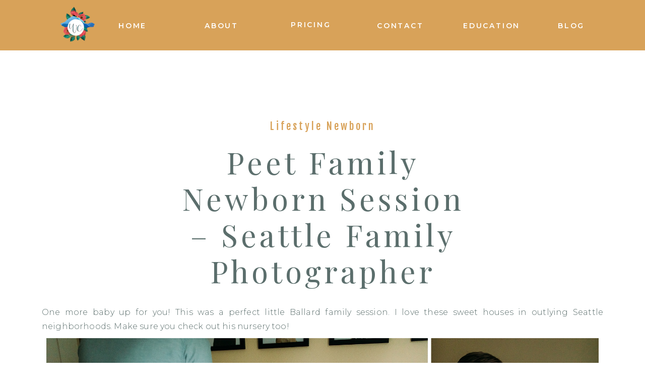

--- FILE ---
content_type: text/html; charset=UTF-8
request_url: https://whitneycoudrayphotography.com/2019/06/07/peet-family-newborn-session-seattle-family-photographer/
body_size: 16740
content:
<!DOCTYPE html>
<html lang="en-US" class="d">
<head>
<link rel="stylesheet" type="text/css" href="//lib.showit.co/engine/2.6.4/showit.css" />
<meta name='robots' content='index, follow, max-image-preview:large, max-snippet:-1, max-video-preview:-1' />

            <script data-no-defer="1" data-ezscrex="false" data-cfasync="false" data-pagespeed-no-defer data-cookieconsent="ignore">
                var ctPublicFunctions = {"_ajax_nonce":"9eb7e83096","_rest_nonce":"6bebb8330b","_ajax_url":"\/wp-admin\/admin-ajax.php","_rest_url":"https:\/\/whitneycoudrayphotography.com\/wp-json\/","data__cookies_type":"native","data__ajax_type":"custom_ajax","data__bot_detector_enabled":0,"data__frontend_data_log_enabled":1,"cookiePrefix":"","wprocket_detected":false,"host_url":"whitneycoudrayphotography.com","text__ee_click_to_select":"Click to select the whole data","text__ee_original_email":"The complete one is","text__ee_got_it":"Got it","text__ee_blocked":"Blocked","text__ee_cannot_connect":"Cannot connect","text__ee_cannot_decode":"Can not decode email. Unknown reason","text__ee_email_decoder":"CleanTalk email decoder","text__ee_wait_for_decoding":"The magic is on the way!","text__ee_decoding_process":"Please wait a few seconds while we decode the contact data."}
            </script>
        
            <script data-no-defer="1" data-ezscrex="false" data-cfasync="false" data-pagespeed-no-defer data-cookieconsent="ignore">
                var ctPublic = {"_ajax_nonce":"9eb7e83096","settings__forms__check_internal":"0","settings__forms__check_external":"0","settings__forms__force_protection":0,"settings__forms__search_test":"0","settings__data__bot_detector_enabled":0,"settings__sfw__anti_crawler":0,"blog_home":"https:\/\/whitneycoudrayphotography.com\/","pixel__setting":"3","pixel__enabled":false,"pixel__url":"https:\/\/moderate11-v4.cleantalk.org\/pixel\/c60b7b3fcaec115bb5f82f6e5fb50654.gif","data__email_check_before_post":"1","data__email_check_exist_post":0,"data__cookies_type":"native","data__key_is_ok":true,"data__visible_fields_required":true,"wl_brandname":"Anti-Spam by CleanTalk","wl_brandname_short":"CleanTalk","ct_checkjs_key":1498290505,"emailEncoderPassKey":"17691ebdad0bc96335d2cbe24fa20f50","bot_detector_forms_excluded":"W10=","advancedCacheExists":false,"varnishCacheExists":false,"wc_ajax_add_to_cart":false}
            </script>
        
	<!-- This site is optimized with the Yoast SEO plugin v26.3 - https://yoast.com/wordpress/plugins/seo/ -->
	<title>Peet Family Newborn Session - Seattle Family Photographer - whitneycoudrayphotography.com</title>
	<link rel="canonical" href="https://whitneycoudrayphotography.com/2019/06/07/peet-family-newborn-session-seattle-family-photographer/" />
	<meta property="og:locale" content="en_US" />
	<meta property="og:type" content="article" />
	<meta property="og:title" content="Peet Family Newborn Session - Seattle Family Photographer - whitneycoudrayphotography.com" />
	<meta property="og:description" content="One more baby up for you! This was a perfect little Ballard family session. I love these sweet houses in outlying Seattle neighborhoods. Make sure you check out his nursery too!" />
	<meta property="og:url" content="https://whitneycoudrayphotography.com/2019/06/07/peet-family-newborn-session-seattle-family-photographer/" />
	<meta property="og:site_name" content="whitneycoudrayphotography.com" />
	<meta property="article:published_time" content="2019-06-07T03:04:05+00:00" />
	<meta property="og:image" content="https://whitneycoudrayphotography.com/wp-content/uploads/sites/25074/2019/05/peetnewborn-31_blogstomp.jpg" />
	<meta property="og:image:width" content="2000" />
	<meta property="og:image:height" content="1340" />
	<meta property="og:image:type" content="image/jpeg" />
	<meta name="author" content="Whitney Coudray" />
	<meta name="twitter:card" content="summary_large_image" />
	<meta name="twitter:label1" content="Written by" />
	<meta name="twitter:data1" content="Whitney Coudray" />
	<script type="application/ld+json" class="yoast-schema-graph">{"@context":"https://schema.org","@graph":[{"@type":"WebPage","@id":"https://whitneycoudrayphotography.com/2019/06/07/peet-family-newborn-session-seattle-family-photographer/","url":"https://whitneycoudrayphotography.com/2019/06/07/peet-family-newborn-session-seattle-family-photographer/","name":"Peet Family Newborn Session - Seattle Family Photographer - whitneycoudrayphotography.com","isPartOf":{"@id":"https://whitneycoudrayphotography.com/#website"},"primaryImageOfPage":{"@id":"https://whitneycoudrayphotography.com/2019/06/07/peet-family-newborn-session-seattle-family-photographer/#primaryimage"},"image":{"@id":"https://whitneycoudrayphotography.com/2019/06/07/peet-family-newborn-session-seattle-family-photographer/#primaryimage"},"thumbnailUrl":"https://whitneycoudrayphotography.com/wp-content/uploads/sites/25074/2019/05/peetnewborn-31_blogstomp.jpg","datePublished":"2019-06-07T03:04:05+00:00","author":{"@id":"https://whitneycoudrayphotography.com/#/schema/person/864a6fdc736132b062edcd4e1dc00903"},"breadcrumb":{"@id":"https://whitneycoudrayphotography.com/2019/06/07/peet-family-newborn-session-seattle-family-photographer/#breadcrumb"},"inLanguage":"en-US","potentialAction":[{"@type":"ReadAction","target":["https://whitneycoudrayphotography.com/2019/06/07/peet-family-newborn-session-seattle-family-photographer/"]}]},{"@type":"ImageObject","inLanguage":"en-US","@id":"https://whitneycoudrayphotography.com/2019/06/07/peet-family-newborn-session-seattle-family-photographer/#primaryimage","url":"https://whitneycoudrayphotography.com/wp-content/uploads/sites/25074/2019/05/peetnewborn-31_blogstomp.jpg","contentUrl":"https://whitneycoudrayphotography.com/wp-content/uploads/sites/25074/2019/05/peetnewborn-31_blogstomp.jpg","width":2000,"height":1340},{"@type":"BreadcrumbList","@id":"https://whitneycoudrayphotography.com/2019/06/07/peet-family-newborn-session-seattle-family-photographer/#breadcrumb","itemListElement":[{"@type":"ListItem","position":1,"name":"Home","item":"https://whitneycoudrayphotography.com/"},{"@type":"ListItem","position":2,"name":"Blog","item":"https://whitneycoudrayphotography.com/blog/"},{"@type":"ListItem","position":3,"name":"Peet Family Newborn Session &#8211; Seattle Family Photographer"}]},{"@type":"WebSite","@id":"https://whitneycoudrayphotography.com/#website","url":"https://whitneycoudrayphotography.com/","name":"whitneycoudrayphotography.com","description":"Boise Family Photographer","potentialAction":[{"@type":"SearchAction","target":{"@type":"EntryPoint","urlTemplate":"https://whitneycoudrayphotography.com/?s={search_term_string}"},"query-input":{"@type":"PropertyValueSpecification","valueRequired":true,"valueName":"search_term_string"}}],"inLanguage":"en-US"},{"@type":"Person","@id":"https://whitneycoudrayphotography.com/#/schema/person/864a6fdc736132b062edcd4e1dc00903","name":"Whitney Coudray","image":{"@type":"ImageObject","inLanguage":"en-US","@id":"https://whitneycoudrayphotography.com/#/schema/person/image/","url":"https://secure.gravatar.com/avatar/17738a200879764030ee75d403a209f032158321fede5ef66ba9ff9fceb16ca2?s=96&d=mm&r=g","contentUrl":"https://secure.gravatar.com/avatar/17738a200879764030ee75d403a209f032158321fede5ef66ba9ff9fceb16ca2?s=96&d=mm&r=g","caption":"Whitney Coudray"},"url":"https://whitneycoudrayphotography.com/author/whitney-coudraygmail-com/"}]}</script>
	<!-- / Yoast SEO plugin. -->


<link rel="alternate" type="application/rss+xml" title="whitneycoudrayphotography.com &raquo; Feed" href="https://whitneycoudrayphotography.com/feed/" />
<link rel="alternate" type="application/rss+xml" title="whitneycoudrayphotography.com &raquo; Comments Feed" href="https://whitneycoudrayphotography.com/comments/feed/" />
<link rel="alternate" type="application/rss+xml" title="whitneycoudrayphotography.com &raquo; Peet Family Newborn Session &#8211; Seattle Family Photographer Comments Feed" href="https://whitneycoudrayphotography.com/2019/06/07/peet-family-newborn-session-seattle-family-photographer/feed/" />
<script type="text/javascript">
/* <![CDATA[ */
window._wpemojiSettings = {"baseUrl":"https:\/\/s.w.org\/images\/core\/emoji\/16.0.1\/72x72\/","ext":".png","svgUrl":"https:\/\/s.w.org\/images\/core\/emoji\/16.0.1\/svg\/","svgExt":".svg","source":{"concatemoji":"https:\/\/whitneycoudrayphotography.com\/wp-includes\/js\/wp-emoji-release.min.js?ver=6.8.3"}};
/*! This file is auto-generated */
!function(s,n){var o,i,e;function c(e){try{var t={supportTests:e,timestamp:(new Date).valueOf()};sessionStorage.setItem(o,JSON.stringify(t))}catch(e){}}function p(e,t,n){e.clearRect(0,0,e.canvas.width,e.canvas.height),e.fillText(t,0,0);var t=new Uint32Array(e.getImageData(0,0,e.canvas.width,e.canvas.height).data),a=(e.clearRect(0,0,e.canvas.width,e.canvas.height),e.fillText(n,0,0),new Uint32Array(e.getImageData(0,0,e.canvas.width,e.canvas.height).data));return t.every(function(e,t){return e===a[t]})}function u(e,t){e.clearRect(0,0,e.canvas.width,e.canvas.height),e.fillText(t,0,0);for(var n=e.getImageData(16,16,1,1),a=0;a<n.data.length;a++)if(0!==n.data[a])return!1;return!0}function f(e,t,n,a){switch(t){case"flag":return n(e,"\ud83c\udff3\ufe0f\u200d\u26a7\ufe0f","\ud83c\udff3\ufe0f\u200b\u26a7\ufe0f")?!1:!n(e,"\ud83c\udde8\ud83c\uddf6","\ud83c\udde8\u200b\ud83c\uddf6")&&!n(e,"\ud83c\udff4\udb40\udc67\udb40\udc62\udb40\udc65\udb40\udc6e\udb40\udc67\udb40\udc7f","\ud83c\udff4\u200b\udb40\udc67\u200b\udb40\udc62\u200b\udb40\udc65\u200b\udb40\udc6e\u200b\udb40\udc67\u200b\udb40\udc7f");case"emoji":return!a(e,"\ud83e\udedf")}return!1}function g(e,t,n,a){var r="undefined"!=typeof WorkerGlobalScope&&self instanceof WorkerGlobalScope?new OffscreenCanvas(300,150):s.createElement("canvas"),o=r.getContext("2d",{willReadFrequently:!0}),i=(o.textBaseline="top",o.font="600 32px Arial",{});return e.forEach(function(e){i[e]=t(o,e,n,a)}),i}function t(e){var t=s.createElement("script");t.src=e,t.defer=!0,s.head.appendChild(t)}"undefined"!=typeof Promise&&(o="wpEmojiSettingsSupports",i=["flag","emoji"],n.supports={everything:!0,everythingExceptFlag:!0},e=new Promise(function(e){s.addEventListener("DOMContentLoaded",e,{once:!0})}),new Promise(function(t){var n=function(){try{var e=JSON.parse(sessionStorage.getItem(o));if("object"==typeof e&&"number"==typeof e.timestamp&&(new Date).valueOf()<e.timestamp+604800&&"object"==typeof e.supportTests)return e.supportTests}catch(e){}return null}();if(!n){if("undefined"!=typeof Worker&&"undefined"!=typeof OffscreenCanvas&&"undefined"!=typeof URL&&URL.createObjectURL&&"undefined"!=typeof Blob)try{var e="postMessage("+g.toString()+"("+[JSON.stringify(i),f.toString(),p.toString(),u.toString()].join(",")+"));",a=new Blob([e],{type:"text/javascript"}),r=new Worker(URL.createObjectURL(a),{name:"wpTestEmojiSupports"});return void(r.onmessage=function(e){c(n=e.data),r.terminate(),t(n)})}catch(e){}c(n=g(i,f,p,u))}t(n)}).then(function(e){for(var t in e)n.supports[t]=e[t],n.supports.everything=n.supports.everything&&n.supports[t],"flag"!==t&&(n.supports.everythingExceptFlag=n.supports.everythingExceptFlag&&n.supports[t]);n.supports.everythingExceptFlag=n.supports.everythingExceptFlag&&!n.supports.flag,n.DOMReady=!1,n.readyCallback=function(){n.DOMReady=!0}}).then(function(){return e}).then(function(){var e;n.supports.everything||(n.readyCallback(),(e=n.source||{}).concatemoji?t(e.concatemoji):e.wpemoji&&e.twemoji&&(t(e.twemoji),t(e.wpemoji)))}))}((window,document),window._wpemojiSettings);
/* ]]> */
</script>
<style id='wp-emoji-styles-inline-css' type='text/css'>

	img.wp-smiley, img.emoji {
		display: inline !important;
		border: none !important;
		box-shadow: none !important;
		height: 1em !important;
		width: 1em !important;
		margin: 0 0.07em !important;
		vertical-align: -0.1em !important;
		background: none !important;
		padding: 0 !important;
	}
</style>
<link rel='stylesheet' id='wp-block-library-css' href='https://whitneycoudrayphotography.com/wp-includes/css/dist/block-library/style.min.css?ver=6.8.3' type='text/css' media='all' />
<style id='classic-theme-styles-inline-css' type='text/css'>
/*! This file is auto-generated */
.wp-block-button__link{color:#fff;background-color:#32373c;border-radius:9999px;box-shadow:none;text-decoration:none;padding:calc(.667em + 2px) calc(1.333em + 2px);font-size:1.125em}.wp-block-file__button{background:#32373c;color:#fff;text-decoration:none}
</style>
<style id='global-styles-inline-css' type='text/css'>
:root{--wp--preset--aspect-ratio--square: 1;--wp--preset--aspect-ratio--4-3: 4/3;--wp--preset--aspect-ratio--3-4: 3/4;--wp--preset--aspect-ratio--3-2: 3/2;--wp--preset--aspect-ratio--2-3: 2/3;--wp--preset--aspect-ratio--16-9: 16/9;--wp--preset--aspect-ratio--9-16: 9/16;--wp--preset--color--black: #000000;--wp--preset--color--cyan-bluish-gray: #abb8c3;--wp--preset--color--white: #ffffff;--wp--preset--color--pale-pink: #f78da7;--wp--preset--color--vivid-red: #cf2e2e;--wp--preset--color--luminous-vivid-orange: #ff6900;--wp--preset--color--luminous-vivid-amber: #fcb900;--wp--preset--color--light-green-cyan: #7bdcb5;--wp--preset--color--vivid-green-cyan: #00d084;--wp--preset--color--pale-cyan-blue: #8ed1fc;--wp--preset--color--vivid-cyan-blue: #0693e3;--wp--preset--color--vivid-purple: #9b51e0;--wp--preset--gradient--vivid-cyan-blue-to-vivid-purple: linear-gradient(135deg,rgba(6,147,227,1) 0%,rgb(155,81,224) 100%);--wp--preset--gradient--light-green-cyan-to-vivid-green-cyan: linear-gradient(135deg,rgb(122,220,180) 0%,rgb(0,208,130) 100%);--wp--preset--gradient--luminous-vivid-amber-to-luminous-vivid-orange: linear-gradient(135deg,rgba(252,185,0,1) 0%,rgba(255,105,0,1) 100%);--wp--preset--gradient--luminous-vivid-orange-to-vivid-red: linear-gradient(135deg,rgba(255,105,0,1) 0%,rgb(207,46,46) 100%);--wp--preset--gradient--very-light-gray-to-cyan-bluish-gray: linear-gradient(135deg,rgb(238,238,238) 0%,rgb(169,184,195) 100%);--wp--preset--gradient--cool-to-warm-spectrum: linear-gradient(135deg,rgb(74,234,220) 0%,rgb(151,120,209) 20%,rgb(207,42,186) 40%,rgb(238,44,130) 60%,rgb(251,105,98) 80%,rgb(254,248,76) 100%);--wp--preset--gradient--blush-light-purple: linear-gradient(135deg,rgb(255,206,236) 0%,rgb(152,150,240) 100%);--wp--preset--gradient--blush-bordeaux: linear-gradient(135deg,rgb(254,205,165) 0%,rgb(254,45,45) 50%,rgb(107,0,62) 100%);--wp--preset--gradient--luminous-dusk: linear-gradient(135deg,rgb(255,203,112) 0%,rgb(199,81,192) 50%,rgb(65,88,208) 100%);--wp--preset--gradient--pale-ocean: linear-gradient(135deg,rgb(255,245,203) 0%,rgb(182,227,212) 50%,rgb(51,167,181) 100%);--wp--preset--gradient--electric-grass: linear-gradient(135deg,rgb(202,248,128) 0%,rgb(113,206,126) 100%);--wp--preset--gradient--midnight: linear-gradient(135deg,rgb(2,3,129) 0%,rgb(40,116,252) 100%);--wp--preset--font-size--small: 13px;--wp--preset--font-size--medium: 20px;--wp--preset--font-size--large: 36px;--wp--preset--font-size--x-large: 42px;--wp--preset--spacing--20: 0.44rem;--wp--preset--spacing--30: 0.67rem;--wp--preset--spacing--40: 1rem;--wp--preset--spacing--50: 1.5rem;--wp--preset--spacing--60: 2.25rem;--wp--preset--spacing--70: 3.38rem;--wp--preset--spacing--80: 5.06rem;--wp--preset--shadow--natural: 6px 6px 9px rgba(0, 0, 0, 0.2);--wp--preset--shadow--deep: 12px 12px 50px rgba(0, 0, 0, 0.4);--wp--preset--shadow--sharp: 6px 6px 0px rgba(0, 0, 0, 0.2);--wp--preset--shadow--outlined: 6px 6px 0px -3px rgba(255, 255, 255, 1), 6px 6px rgba(0, 0, 0, 1);--wp--preset--shadow--crisp: 6px 6px 0px rgba(0, 0, 0, 1);}:where(.is-layout-flex){gap: 0.5em;}:where(.is-layout-grid){gap: 0.5em;}body .is-layout-flex{display: flex;}.is-layout-flex{flex-wrap: wrap;align-items: center;}.is-layout-flex > :is(*, div){margin: 0;}body .is-layout-grid{display: grid;}.is-layout-grid > :is(*, div){margin: 0;}:where(.wp-block-columns.is-layout-flex){gap: 2em;}:where(.wp-block-columns.is-layout-grid){gap: 2em;}:where(.wp-block-post-template.is-layout-flex){gap: 1.25em;}:where(.wp-block-post-template.is-layout-grid){gap: 1.25em;}.has-black-color{color: var(--wp--preset--color--black) !important;}.has-cyan-bluish-gray-color{color: var(--wp--preset--color--cyan-bluish-gray) !important;}.has-white-color{color: var(--wp--preset--color--white) !important;}.has-pale-pink-color{color: var(--wp--preset--color--pale-pink) !important;}.has-vivid-red-color{color: var(--wp--preset--color--vivid-red) !important;}.has-luminous-vivid-orange-color{color: var(--wp--preset--color--luminous-vivid-orange) !important;}.has-luminous-vivid-amber-color{color: var(--wp--preset--color--luminous-vivid-amber) !important;}.has-light-green-cyan-color{color: var(--wp--preset--color--light-green-cyan) !important;}.has-vivid-green-cyan-color{color: var(--wp--preset--color--vivid-green-cyan) !important;}.has-pale-cyan-blue-color{color: var(--wp--preset--color--pale-cyan-blue) !important;}.has-vivid-cyan-blue-color{color: var(--wp--preset--color--vivid-cyan-blue) !important;}.has-vivid-purple-color{color: var(--wp--preset--color--vivid-purple) !important;}.has-black-background-color{background-color: var(--wp--preset--color--black) !important;}.has-cyan-bluish-gray-background-color{background-color: var(--wp--preset--color--cyan-bluish-gray) !important;}.has-white-background-color{background-color: var(--wp--preset--color--white) !important;}.has-pale-pink-background-color{background-color: var(--wp--preset--color--pale-pink) !important;}.has-vivid-red-background-color{background-color: var(--wp--preset--color--vivid-red) !important;}.has-luminous-vivid-orange-background-color{background-color: var(--wp--preset--color--luminous-vivid-orange) !important;}.has-luminous-vivid-amber-background-color{background-color: var(--wp--preset--color--luminous-vivid-amber) !important;}.has-light-green-cyan-background-color{background-color: var(--wp--preset--color--light-green-cyan) !important;}.has-vivid-green-cyan-background-color{background-color: var(--wp--preset--color--vivid-green-cyan) !important;}.has-pale-cyan-blue-background-color{background-color: var(--wp--preset--color--pale-cyan-blue) !important;}.has-vivid-cyan-blue-background-color{background-color: var(--wp--preset--color--vivid-cyan-blue) !important;}.has-vivid-purple-background-color{background-color: var(--wp--preset--color--vivid-purple) !important;}.has-black-border-color{border-color: var(--wp--preset--color--black) !important;}.has-cyan-bluish-gray-border-color{border-color: var(--wp--preset--color--cyan-bluish-gray) !important;}.has-white-border-color{border-color: var(--wp--preset--color--white) !important;}.has-pale-pink-border-color{border-color: var(--wp--preset--color--pale-pink) !important;}.has-vivid-red-border-color{border-color: var(--wp--preset--color--vivid-red) !important;}.has-luminous-vivid-orange-border-color{border-color: var(--wp--preset--color--luminous-vivid-orange) !important;}.has-luminous-vivid-amber-border-color{border-color: var(--wp--preset--color--luminous-vivid-amber) !important;}.has-light-green-cyan-border-color{border-color: var(--wp--preset--color--light-green-cyan) !important;}.has-vivid-green-cyan-border-color{border-color: var(--wp--preset--color--vivid-green-cyan) !important;}.has-pale-cyan-blue-border-color{border-color: var(--wp--preset--color--pale-cyan-blue) !important;}.has-vivid-cyan-blue-border-color{border-color: var(--wp--preset--color--vivid-cyan-blue) !important;}.has-vivid-purple-border-color{border-color: var(--wp--preset--color--vivid-purple) !important;}.has-vivid-cyan-blue-to-vivid-purple-gradient-background{background: var(--wp--preset--gradient--vivid-cyan-blue-to-vivid-purple) !important;}.has-light-green-cyan-to-vivid-green-cyan-gradient-background{background: var(--wp--preset--gradient--light-green-cyan-to-vivid-green-cyan) !important;}.has-luminous-vivid-amber-to-luminous-vivid-orange-gradient-background{background: var(--wp--preset--gradient--luminous-vivid-amber-to-luminous-vivid-orange) !important;}.has-luminous-vivid-orange-to-vivid-red-gradient-background{background: var(--wp--preset--gradient--luminous-vivid-orange-to-vivid-red) !important;}.has-very-light-gray-to-cyan-bluish-gray-gradient-background{background: var(--wp--preset--gradient--very-light-gray-to-cyan-bluish-gray) !important;}.has-cool-to-warm-spectrum-gradient-background{background: var(--wp--preset--gradient--cool-to-warm-spectrum) !important;}.has-blush-light-purple-gradient-background{background: var(--wp--preset--gradient--blush-light-purple) !important;}.has-blush-bordeaux-gradient-background{background: var(--wp--preset--gradient--blush-bordeaux) !important;}.has-luminous-dusk-gradient-background{background: var(--wp--preset--gradient--luminous-dusk) !important;}.has-pale-ocean-gradient-background{background: var(--wp--preset--gradient--pale-ocean) !important;}.has-electric-grass-gradient-background{background: var(--wp--preset--gradient--electric-grass) !important;}.has-midnight-gradient-background{background: var(--wp--preset--gradient--midnight) !important;}.has-small-font-size{font-size: var(--wp--preset--font-size--small) !important;}.has-medium-font-size{font-size: var(--wp--preset--font-size--medium) !important;}.has-large-font-size{font-size: var(--wp--preset--font-size--large) !important;}.has-x-large-font-size{font-size: var(--wp--preset--font-size--x-large) !important;}
:where(.wp-block-post-template.is-layout-flex){gap: 1.25em;}:where(.wp-block-post-template.is-layout-grid){gap: 1.25em;}
:where(.wp-block-columns.is-layout-flex){gap: 2em;}:where(.wp-block-columns.is-layout-grid){gap: 2em;}
:root :where(.wp-block-pullquote){font-size: 1.5em;line-height: 1.6;}
</style>
<link rel='stylesheet' id='cleantalk-public-css-css' href='https://whitneycoudrayphotography.com/wp-content/plugins/cleantalk-spam-protect/css/cleantalk-public.min.css?ver=6.67_1762445025' type='text/css' media='all' />
<link rel='stylesheet' id='cleantalk-email-decoder-css-css' href='https://whitneycoudrayphotography.com/wp-content/plugins/cleantalk-spam-protect/css/cleantalk-email-decoder.min.css?ver=6.67_1762445025' type='text/css' media='all' />
<script type="text/javascript" src="https://whitneycoudrayphotography.com/wp-content/plugins/cleantalk-spam-protect/js/apbct-public-bundle_gathering.min.js?ver=6.67_1762445025" id="apbct-public-bundle_gathering.min-js-js"></script>
<script type="text/javascript" src="https://whitneycoudrayphotography.com/wp-includes/js/jquery/jquery.min.js?ver=3.7.1" id="jquery-core-js"></script>
<script type="text/javascript" src="https://whitneycoudrayphotography.com/wp-includes/js/jquery/jquery-migrate.min.js?ver=3.4.1" id="jquery-migrate-js"></script>
<script type="text/javascript" src="https://whitneycoudrayphotography.com/wp-content/plugins/showit/public/js/showit.js?ver=1765987967" id="si-script-js"></script>
<link rel="https://api.w.org/" href="https://whitneycoudrayphotography.com/wp-json/" /><link rel="alternate" title="JSON" type="application/json" href="https://whitneycoudrayphotography.com/wp-json/wp/v2/posts/8335" /><link rel="EditURI" type="application/rsd+xml" title="RSD" href="https://whitneycoudrayphotography.com/xmlrpc.php?rsd" />
<link rel='shortlink' href='https://whitneycoudrayphotography.com/?p=8335' />
<link rel="alternate" title="oEmbed (JSON)" type="application/json+oembed" href="https://whitneycoudrayphotography.com/wp-json/oembed/1.0/embed?url=https%3A%2F%2Fwhitneycoudrayphotography.com%2F2019%2F06%2F07%2Fpeet-family-newborn-session-seattle-family-photographer%2F" />
<link rel="alternate" title="oEmbed (XML)" type="text/xml+oembed" href="https://whitneycoudrayphotography.com/wp-json/oembed/1.0/embed?url=https%3A%2F%2Fwhitneycoudrayphotography.com%2F2019%2F06%2F07%2Fpeet-family-newborn-session-seattle-family-photographer%2F&#038;format=xml" />

<meta charset="UTF-8" />
<meta name="viewport" content="width=device-width, initial-scale=1" />
<link rel="icon" type="image/png" href="//static.showit.co/200/BWTU2P_KSAG_WcQzNcsnwg/160355/wcp_0004_submark1.png" />
<link rel="preconnect" href="https://static.showit.co" />

<link rel="preconnect" href="https://fonts.googleapis.com">
<link rel="preconnect" href="https://fonts.gstatic.com" crossorigin>
<link href="https://fonts.googleapis.com/css?family=Montserrat:600|Fjalla+One:400|Playfair+Display:regular|Montserrat:300" rel="stylesheet" type="text/css"/>
<script id="init_data" type="application/json">
{"mobile":{"w":320},"desktop":{"w":1200,"defaultTrIn":{"type":"fade"},"defaultTrOut":{"type":"fade"},"bgFillType":"color","bgColor":"#000000:0"},"sid":"alw3gam6r92qihmnehc-ba","break":768,"assetURL":"//static.showit.co","contactFormId":"160355/289731","cfAction":"aHR0cHM6Ly9jbGllbnRzZXJ2aWNlLnNob3dpdC5jby9jb250YWN0Zm9ybQ==","sgAction":"aHR0cHM6Ly9jbGllbnRzZXJ2aWNlLnNob3dpdC5jby9zb2NpYWxncmlk","blockData":[{"slug":"mobile-header","visible":"m","states":[],"d":{"h":100,"w":1200,"locking":{"scrollOffset":1},"bgFillType":"color","bgColor":"colors-5","bgMediaType":"none"},"m":{"h":46,"w":320,"locking":{"side":"st"},"bgFillType":"color","bgColor":"colors-5","bgMediaType":"none"}},{"slug":"navigation","visible":"a","states":[{"d":{"bgFillType":"color","bgColor":"#000000:0","bgMediaType":"none"},"m":{"bgFillType":"color","bgColor":"#000000:0","bgMediaType":"none"},"slug":"view-1"},{"d":{"bgFillType":"color","bgColor":"#000000:0","bgMediaType":"none"},"m":{"bgFillType":"color","bgColor":"#000000:0","bgMediaType":"none"},"slug":"view-1-1"}],"d":{"h":100,"w":1200,"locking":{"side":"st","scrollOffset":1},"bgFillType":"color","bgColor":"colors-3","bgMediaType":"none"},"m":{"h":378,"w":320,"locking":{"side":"t","scrollOffset":1},"bgFillType":"color","bgColor":"colors-7","bgMediaType":"none"},"stateTrans":[{},{}]},{"slug":"categories","visible":"a","states":[],"d":{"h":166,"w":1200,"nature":"dH","bgFillType":"color","bgColor":"colors-7","bgMediaType":"none"},"m":{"h":70,"w":320,"nature":"dH","bgFillType":"color","bgColor":"#FFFFFF","bgMediaType":"none"}},{"slug":"title","visible":"a","states":[],"d":{"h":162,"w":1200,"nature":"dH","bgFillType":"color","bgColor":"colors-7","bgMediaType":"none"},"m":{"h":97,"w":320,"nature":"dH","bgFillType":"color","bgColor":"#FFFFFF","bgMediaType":"none"}},{"slug":"post-content","visible":"a","states":[],"d":{"h":571,"w":1200,"nature":"dH","bgFillType":"color","bgColor":"colors-7","bgMediaType":"none"},"m":{"h":540,"w":320,"nature":"dH","bgFillType":"color","bgColor":"#FFFFFF","bgMediaType":"none"}},{"slug":"comments","visible":"a","states":[],"d":{"h":103,"w":1200,"nature":"dH","bgFillType":"color","bgColor":"#FFFFFF","bgMediaType":"none"},"m":{"h":67,"w":320,"nature":"dH","bgFillType":"color","bgColor":"#FFFFFF","bgMediaType":"none"}},{"slug":"comments-form","visible":"a","states":[],"d":{"h":83,"w":1200,"nature":"dH","bgFillType":"color","bgColor":"#FFFFFF","bgMediaType":"none"},"m":{"h":68,"w":320,"nature":"dH","bgFillType":"color","bgColor":"#FFFFFF","bgMediaType":"none"}},{"slug":"new-canvas","visible":"a","states":[],"d":{"h":301,"w":1200,"bgFillType":"color","bgColor":"colors-7","bgMediaType":"none"},"m":{"h":115,"w":320,"bgFillType":"color","bgColor":"colors-7","bgMediaType":"none"}},{"slug":"subscribe","visible":"a","states":[{"d":{"bgFillType":"color","bgColor":"#000000:0","bgMediaType":"none"},"m":{"bgFillType":"color","bgColor":"#000000:0","bgMediaType":"none"},"slug":"subscribe-form"},{"d":{"bgFillType":"color","bgColor":"#000000:0","bgMediaType":"none"},"m":{"bgFillType":"color","bgColor":"#000000:0","bgMediaType":"none"},"slug":"thank-you-message"}],"d":{"h":894,"w":1200,"bgFillType":"color","bgColor":"colors-3","bgMediaType":"none"},"m":{"h":1299,"w":320,"bgFillType":"color","bgColor":"colors-5","bgMediaType":"none"},"stateTrans":[{},{}]},{"slug":"credits","visible":"a","states":[],"d":{"h":134,"w":1200,"bgFillType":"color","bgColor":"colors-7","bgMediaType":"none"},"m":{"h":218,"w":320,"bgFillType":"color","bgColor":"colors-7","bgMediaType":"none"}},{"slug":"mobile-nav","visible":"m","states":[],"d":{"h":200,"w":1200,"bgFillType":"color","bgColor":"colors-7","bgMediaType":"none"},"m":{"h":299,"w":320,"locking":{"side":"t"},"bgFillType":"color","bgColor":"colors-7","bgMediaType":"none"}},{"slug":"pop-up","visible":"a","states":[],"d":{"h":400,"w":1200,"locking":{"side":"t"},"nature":"wH","bgFillType":"color","bgColor":"colors-7","bgMediaType":"none"},"m":{"h":200,"w":320,"nature":"wH","bgFillType":"color","bgColor":"colors-7","bgMediaType":"none"}}],"elementData":[{"type":"text","visible":"m","id":"mobile-header_0","blockId":"mobile-header","m":{"x":100.997,"y":16,"w":118.006,"h":16,"a":0},"d":{"x":541,"y":36,"w":105,"h":25,"a":0}},{"type":"icon","visible":"m","id":"mobile-header_1","blockId":"mobile-header","m":{"x":6,"y":3,"w":47,"h":40,"a":0},"d":{"x":-785,"y":389,"w":100,"h":469,"a":0},"pc":[{"type":"show","block":"navigation"}]},{"type":"simple","visible":"m","id":"navigation_view-1_0","blockId":"navigation","m":{"x":-8,"y":117,"w":366,"h":29,"a":0},"d":{"x":360,"y":30,"w":480,"h":40,"a":0}},{"type":"simple","visible":"m","id":"navigation_view-1_1","blockId":"navigation","m":{"x":-8,"y":58,"w":366,"h":34,"a":0},"d":{"x":360,"y":30,"w":480,"h":40,"a":0}},{"type":"simple","visible":"m","id":"navigation_view-1_2","blockId":"navigation","m":{"x":-8,"y":175,"w":366,"h":34,"a":0},"d":{"x":360,"y":30,"w":480,"h":40,"a":0}},{"type":"simple","visible":"m","id":"navigation_view-1_3","blockId":"navigation","m":{"x":-8,"y":258,"w":366,"h":34,"a":0},"d":{"x":360,"y":30,"w":480,"h":40,"a":0}},{"type":"icon","visible":"m","id":"navigation_view-1_4","blockId":"navigation","m":{"x":145,"y":340,"w":33,"h":28,"a":0},"d":{"x":-785,"y":389,"w":100,"h":469,"a":0},"pc":[{"type":"hide","block":"navigation"}]},{"type":"text","visible":"a","id":"navigation_view-1_5","blockId":"navigation","m":{"x":95,"y":182,"w":132,"h":21,"a":0},"d":{"x":1067,"y":41,"w":122,"h":18,"a":0}},{"type":"text","visible":"d","id":"navigation_view-1_6","blockId":"navigation","m":{"x":180,"y":133,"w":132,"h":21,"a":0},"d":{"x":879,"y":41,"w":122,"h":18,"a":0}},{"type":"text","visible":"a","id":"navigation_view-1_7","blockId":"navigation","m":{"x":94,"y":146,"w":132,"h":29,"a":0},"d":{"x":708,"y":41,"w":122,"h":18,"a":0}},{"type":"text","visible":"d","id":"navigation_view-1_8","blockId":"navigation","m":{"x":32,"y":85,"w":256,"h":21,"a":0},"d":{"x":537,"y":39,"w":122,"h":18,"a":0}},{"type":"text","visible":"a","id":"navigation_view-1_9","blockId":"navigation","m":{"x":94,"y":117,"w":132,"h":29,"a":0},"d":{"x":366,"y":41,"w":122,"h":18,"a":0}},{"type":"text","visible":"a","id":"navigation_view-1_10","blockId":"navigation","m":{"x":94,"y":64,"w":132,"h":21,"a":0},"d":{"x":195,"y":41,"w":122,"h":18,"a":0}},{"type":"graphic","visible":"a","id":"navigation_view-1_12","blockId":"navigation","m":{"x":139,"y":6,"w":52,"h":47,"a":0},"d":{"x":80,"y":13,"w":68,"h":70,"a":0},"c":{"key":"BWTU2P_KSAG_WcQzNcsnwg/160355/wcp_0004_submark1.png","aspect_ratio":0.97822}},{"type":"text","visible":"m","id":"navigation_view-1_13","blockId":"navigation","m":{"x":33,"y":266,"w":264,"h":19,"a":0},"d":{"x":467,"y":41,"w":114,"h":18,"a":0}},{"type":"text","visible":"m","id":"navigation_view-1_14","blockId":"navigation","m":{"x":61,"y":216,"w":185,"h":35,"a":0},"d":{"x":467,"y":41,"w":114,"h":18,"a":0}},{"type":"text","visible":"m","id":"navigation_view-1_15","blockId":"navigation","m":{"x":32,"y":92,"w":256,"h":25,"a":0},"d":{"x":533,"y":33,"w":88,"h":60,"a":0}},{"type":"text","visible":"m","id":"navigation_view-1_16","blockId":"navigation","m":{"x":94,"y":305,"w":132,"h":21,"a":0},"d":{"x":280,"y":41,"w":68,"h":18,"a":0}},{"type":"icon","visible":"m","id":"navigation_view-1-1_0","blockId":"navigation","m":{"x":144,"y":171,"w":33,"h":28,"a":0},"d":{"x":-785,"y":389,"w":100,"h":469,"a":0},"pc":[{"type":"hide","block":"navigation"}]},{"type":"simple","visible":"d","id":"navigation_view-1-1_1","blockId":"navigation","m":{"x":42,"y":263,"w":224,"h":230,"a":0},"d":{"x":840,"y":126,"w":139,"h":28,"a":0}},{"type":"simple","visible":"d","id":"navigation_view-1-1_2","blockId":"navigation","m":{"x":51,"y":292,"w":224,"h":230,"a":0},"d":{"x":840,"y":89,"w":139,"h":37,"a":0}},{"type":"text","visible":"a","id":"navigation_view-1-1_3","blockId":"navigation","m":{"x":172,"y":135,"w":132,"h":21,"a":0},"d":{"x":991,"y":41,"w":59,"h":18,"a":0}},{"type":"text","visible":"d","id":"navigation_view-1-1_4","blockId":"navigation","m":{"x":180,"y":133,"w":132,"h":21,"a":0},"d":{"x":852,"y":41,"w":122,"h":18,"a":0}},{"type":"text","visible":"a","id":"navigation_view-1-1_5","blockId":"navigation","m":{"x":174,"y":100,"w":132,"h":21,"a":0},"d":{"x":738,"y":41,"w":90,"h":18,"a":0}},{"type":"text","visible":"a","id":"navigation_view-1-1_6","blockId":"navigation","m":{"x":174,"y":64,"w":132,"h":21,"a":0},"d":{"x":616,"y":41,"w":88,"h":18,"a":0}},{"type":"text","visible":"a","id":"navigation_view-1-1_7","blockId":"navigation","m":{"x":13,"y":135,"w":132,"h":21,"a":0},"d":{"x":467,"y":41,"w":114,"h":18,"a":0}},{"type":"text","visible":"a","id":"navigation_view-1-1_8","blockId":"navigation","m":{"x":14,"y":100,"w":132,"h":21,"a":0},"d":{"x":373,"y":41,"w":68,"h":18,"a":0}},{"type":"text","visible":"a","id":"navigation_view-1-1_9","blockId":"navigation","m":{"x":9,"y":64,"w":132,"h":21,"a":0},"d":{"x":287,"y":41,"w":65,"h":18,"a":0}},{"type":"graphic","visible":"a","id":"navigation_view-1-1_11","blockId":"navigation","m":{"x":16,"y":4,"w":52,"h":47,"a":0},"d":{"x":80,"y":13,"w":68,"h":70,"a":0},"c":{"key":"BWTU2P_KSAG_WcQzNcsnwg/160355/wcp_0004_submark1.png","aspect_ratio":0.97822}},{"type":"simple","visible":"d","id":"navigation_view-1-1_12","blockId":"navigation","m":{"x":48,"y":30,"w":224,"h":142.1,"a":0},"d":{"x":838,"y":61,"w":141,"h":27,"a":0}},{"type":"text","visible":"d","id":"navigation_view-1-1_13","blockId":"navigation","m":{"x":94,"y":91,"w":132,"h":22,"a":0},"d":{"x":846,"y":65,"w":123,"h":19,"a":0}},{"type":"text","visible":"d","id":"navigation_view-1-1_14","blockId":"navigation","m":{"x":94,"y":91,"w":132,"h":22,"a":0},"d":{"x":840,"y":100,"w":135,"h":18,"a":0}},{"type":"text","visible":"a","id":"navigation_view-1-1_15","blockId":"navigation","m":{"x":9,"y":164,"w":132,"h":21,"a":0},"d":{"x":880,"y":131,"w":59,"h":18,"a":0}},{"type":"text","visible":"a","id":"categories_0","blockId":"categories","m":{"x":56.496,"y":51.856,"w":207.009,"h":17.001,"a":0},"d":{"x":329,"y":139,"w":542,"h":25,"a":0}},{"type":"text","visible":"a","id":"title_0","blockId":"title","m":{"x":29,"y":38,"w":262,"h":56,"a":0},"d":{"x":294,"y":19,"w":613,"h":139,"a":0}},{"type":"text","visible":"a","id":"post-content_0","blockId":"post-content","m":{"x":29,"y":36,"w":263,"h":493,"a":0},"d":{"x":43,"y":29,"w":1114,"h":547,"a":0}},{"type":"text","visible":"a","id":"comments_0","blockId":"comments","m":{"x":33,"y":34,"w":260,"h":18,"a":0},"d":{"x":292.5,"y":50,"w":615,"h":27.01,"a":0}},{"type":"text","visible":"a","id":"comments_1","blockId":"comments","m":{"x":31,"y":9,"w":241,"h":22,"a":0},"d":{"x":293,"y":21,"w":279,"h":25,"a":0}},{"type":"text","visible":"a","id":"comments-form_0","blockId":"comments-form","m":{"x":33,"y":19,"w":260,"h":18,"a":0},"d":{"x":292.5,"y":24,"w":615,"h":27.01,"a":0}},{"type":"simple","visible":"a","id":"new-canvas_0","blockId":"new-canvas","m":{"x":0,"y":0,"w":320,"h":116,"a":0},"d":{"x":360,"y":67,"w":480,"h":160,"a":0}},{"type":"text","visible":"a","id":"new-canvas_1","blockId":"new-canvas","m":{"x":0,"y":17,"w":310,"h":32,"a":0},"d":{"x":395,"y":78,"w":411,"h":43,"a":0}},{"type":"text","visible":"a","id":"new-canvas_2","blockId":"new-canvas","m":{"x":0,"y":49,"w":320,"h":54,"a":0},"d":{"x":389,"y":128,"w":424,"h":72,"a":0}},{"type":"simple","visible":"d","id":"subscribe_0","blockId":"subscribe","m":{"x":49,"y":481,"w":224,"h":1,"a":0},"d":{"x":971,"y":15,"w":1,"h":277,"a":0}},{"type":"simple","visible":"d","id":"subscribe_1","blockId":"subscribe","m":{"x":45,"y":122,"w":224,"h":1,"a":0},"d":{"x":220,"y":22,"w":1,"h":275,"a":0}},{"type":"text","visible":"a","id":"subscribe_2","blockId":"subscribe","m":{"x":61,"y":97,"w":197,"h":19,"a":0},"d":{"x":80,"y":160.081,"w":150,"h":20,"a":0}},{"type":"text","visible":"a","id":"subscribe_3","blockId":"subscribe","m":{"x":61,"y":78,"w":197,"h":19,"a":0},"d":{"x":80,"y":135.081,"w":150,"h":20,"a":0}},{"type":"text","visible":"a","id":"subscribe_4","blockId":"subscribe","m":{"x":61,"y":59,"w":197,"h":19,"a":0},"d":{"x":80,"y":110.081,"w":150,"h":20,"a":0}},{"type":"text","visible":"a","id":"subscribe_5","blockId":"subscribe","m":{"x":61,"y":40,"w":197,"h":19,"a":0},"d":{"x":80,"y":85.081,"w":150,"h":20,"a":0}},{"type":"text","visible":"a","id":"subscribe_6","blockId":"subscribe","m":{"x":61,"y":20.615,"w":197,"h":19,"a":0},"d":{"x":80,"y":60.081,"w":150,"h":20,"a":0}},{"type":"text","visible":"a","id":"subscribe_subscribe-form_0","blockId":"subscribe","m":{"x":99,"y":125,"w":116,"h":67,"a":0},"d":{"x":388,"y":24,"w":488,"h":46,"a":0}},{"type":"iframe","visible":"a","id":"subscribe_subscribe-form_1","blockId":"subscribe","m":{"x":46,"y":219,"w":224,"h":909,"a":0},"d":{"x":255,"y":85,"w":706,"h":507,"a":0}},{"type":"text","visible":"a","id":"credits_0","blockId":"credits","m":{"x":78.5,"y":13.571,"w":163,"h":19,"a":0},"d":{"x":366,"y":48,"w":171,"h":23,"a":0}},{"type":"graphic","visible":"a","id":"credits_1","blockId":"credits","m":{"x":0,"y":144,"w":319,"h":74,"a":0},"d":{"x":-35,"y":-26,"w":1287,"h":158,"a":0},"c":{"key":"3xwfCYcSR-2bLEiiJ9p-Pg/160355/wcp_0005_mountains.png","aspect_ratio":4.94861}},{"type":"text","visible":"a","id":"credits_2","blockId":"credits","m":{"x":17,"y":23,"w":285,"h":60,"a":0},"d":{"x":609,"y":18,"w":336,"h":70,"a":0}},{"type":"text","visible":"a","id":"credits_3","blockId":"credits","m":{"x":22,"y":104,"w":276,"h":68,"a":0},"d":{"x":12,"y":8,"w":313,"h":35,"a":0}},{"type":"text","visible":"a","id":"mobile-nav_0","blockId":"mobile-nav","m":{"x":122.5,"y":217.428,"w":75,"h":19.004,"a":0},"d":{"x":983,"y":84,"w":65,"h":26,"a":0},"pc":[{"type":"hide","block":"mobile-nav"}]},{"type":"text","visible":"a","id":"mobile-nav_1","blockId":"mobile-nav","m":{"x":87.5,"y":153.658,"w":145,"h":19,"a":0},"d":{"x":885,"y":84,"w":60,"h":26,"a":0},"pc":[{"type":"hide","block":"mobile-nav"}]},{"type":"text","visible":"a","id":"mobile-nav_2","blockId":"mobile-nav","m":{"x":92.5,"y":185.541,"w":135,"h":19.004,"a":0},"d":{"x":895,"y":94,"w":60,"h":26,"a":0},"pc":[{"type":"hide","block":"mobile-nav"}]},{"type":"text","visible":"a","id":"mobile-nav_3","blockId":"mobile-nav","m":{"x":114.497,"y":88.886,"w":91.006,"h":20.001,"a":0},"d":{"x":795,"y":84,"w":52,"h":26,"a":0},"pc":[{"type":"hide","block":"mobile-nav"}]},{"type":"text","visible":"a","id":"mobile-nav_4","blockId":"mobile-nav","m":{"x":118.496,"y":56,"w":83.007,"h":20.003,"a":0},"d":{"x":705,"y":84,"w":52,"h":26,"a":0},"pc":[{"type":"hide","block":"mobile-nav"}]},{"type":"text","visible":"a","id":"mobile-nav_5","blockId":"mobile-nav","m":{"x":143.496,"y":265,"w":33.009,"h":41,"a":0},"d":{"x":543,"y":90,"w":124.19999999999999,"h":23,"a":0},"pc":[{"type":"hide","block":"mobile-nav"}]},{"type":"text","visible":"a","id":"mobile-nav_6","blockId":"mobile-nav","m":{"x":78.499,"y":121.77,"w":163.003,"h":19.005,"a":0},"d":{"x":795,"y":84,"w":52,"h":26,"a":0},"pc":[{"type":"hide","block":"mobile-nav"}]},{"type":"text","visible":"a","id":"mobile-nav_7","blockId":"mobile-nav","m":{"x":101.2,"y":16,"w":117.60000000000001,"h":28,"a":0},"d":{"x":541,"y":36,"w":105,"h":25,"a":0},"pc":[{"type":"hide","block":"mobile-nav"}]}]}
</script>
<link
rel="stylesheet"
type="text/css"
href="https://cdnjs.cloudflare.com/ajax/libs/animate.css/3.4.0/animate.min.css"
/>


<script src="//lib.showit.co/engine/2.6.4/showit-lib.min.js"></script>
<script src="//lib.showit.co/engine/2.6.4/showit.min.js"></script>
<script>

function initPage(){

}
</script>

<style id="si-page-css">
html.m {background-color:rgba(0,0,0,0);}
html.d {background-color:rgba(0,0,0,0);}
.d .se:has(.st-primary) {border-radius:10px;box-shadow:none;opacity:1;overflow:hidden;transition-duration:0.5s;}
.d .st-primary {padding:10px 14px 10px 14px;border-width:0px;border-color:rgba(91,110,108,1);background-color:rgba(91,110,108,1);background-image:none;border-radius:inherit;transition-duration:0.5s;}
.d .st-primary span {color:rgba(255,255,255,1);font-family:'Fjalla One';font-weight:400;font-style:normal;font-size:20px;text-align:center;letter-spacing:0.2em;line-height:1.2;transition-duration:0.5s;}
.d .se:has(.st-primary:hover), .d .se:has(.trigger-child-hovers:hover .st-primary) {}
.d .st-primary.se-button:hover, .d .trigger-child-hovers:hover .st-primary.se-button {background-color:rgba(91,110,108,1);background-image:none;transition-property:background-color,background-image;}
.d .st-primary.se-button:hover span, .d .trigger-child-hovers:hover .st-primary.se-button span {}
.m .se:has(.st-primary) {border-radius:10px;box-shadow:none;opacity:1;overflow:hidden;}
.m .st-primary {padding:10px 14px 10px 14px;border-width:0px;border-color:rgba(91,110,108,1);background-color:rgba(91,110,108,1);background-image:none;border-radius:inherit;}
.m .st-primary span {color:rgba(255,255,255,1);font-family:'Fjalla One';font-weight:400;font-style:normal;font-size:17px;text-align:center;letter-spacing:0.1em;line-height:1.2;}
.d .se:has(.st-secondary) {border-radius:10px;box-shadow:none;opacity:1;overflow:hidden;transition-duration:0.5s;}
.d .st-secondary {padding:10px 14px 10px 14px;border-width:2px;border-color:rgba(91,110,108,1);background-color:rgba(0,0,0,0);background-image:none;border-radius:inherit;transition-duration:0.5s;}
.d .st-secondary span {color:rgba(91,110,108,1);font-family:'Fjalla One';font-weight:400;font-style:normal;font-size:20px;text-align:center;letter-spacing:0.2em;line-height:1.2;transition-duration:0.5s;}
.d .se:has(.st-secondary:hover), .d .se:has(.trigger-child-hovers:hover .st-secondary) {}
.d .st-secondary.se-button:hover, .d .trigger-child-hovers:hover .st-secondary.se-button {border-color:rgba(91,110,108,0.7);background-color:rgba(0,0,0,0);background-image:none;transition-property:border-color,background-color,background-image;}
.d .st-secondary.se-button:hover span, .d .trigger-child-hovers:hover .st-secondary.se-button span {color:rgba(91,110,108,0.7);transition-property:color;}
.m .se:has(.st-secondary) {border-radius:10px;box-shadow:none;opacity:1;overflow:hidden;}
.m .st-secondary {padding:10px 14px 10px 14px;border-width:2px;border-color:rgba(91,110,108,1);background-color:rgba(0,0,0,0);background-image:none;border-radius:inherit;}
.m .st-secondary span {color:rgba(91,110,108,1);font-family:'Fjalla One';font-weight:400;font-style:normal;font-size:17px;text-align:center;letter-spacing:0.1em;line-height:1.2;}
.d .st-d-title,.d .se-wpt h1 {color:rgba(91,110,108,1);line-height:1.2;letter-spacing:0.1em;font-size:60px;text-align:center;font-family:'Playfair Display';font-weight:400;font-style:normal;}
.d .se-wpt h1 {margin-bottom:30px;}
.d .st-d-title.se-rc a {color:rgba(91,110,108,1);}
.d .st-d-title.se-rc a:hover {text-decoration:underline;color:rgba(91,110,108,1);opacity:0.8;}
.m .st-m-title,.m .se-wpt h1 {color:rgba(91,110,108,1);line-height:1.2;letter-spacing:0.1em;font-size:60px;text-align:center;font-family:'Playfair Display';font-weight:400;font-style:normal;}
.m .se-wpt h1 {margin-bottom:20px;}
.m .st-m-title.se-rc a {color:rgba(91,110,108,1);}
.m .st-m-title.se-rc a:hover {text-decoration:underline;color:rgba(91,110,108,1);opacity:0.8;}
.d .st-d-heading,.d .se-wpt h2 {color:rgba(168,182,172,1);text-transform:uppercase;line-height:1.5;letter-spacing:0.26em;font-size:20px;text-align:left;font-family:'Montserrat';font-weight:600;font-style:normal;}
.d .se-wpt h2 {margin-bottom:24px;}
.d .st-d-heading.se-rc a {color:rgba(168,182,172,1);}
.d .st-d-heading.se-rc a:hover {text-decoration:underline;color:rgba(168,182,172,1);opacity:0.8;}
.m .st-m-heading,.m .se-wpt h2 {color:rgba(168,182,172,1);text-transform:uppercase;line-height:1.3;letter-spacing:0.13em;font-size:23px;text-align:center;font-family:'Montserrat';font-weight:600;font-style:normal;}
.m .se-wpt h2 {margin-bottom:20px;}
.m .st-m-heading.se-rc a {color:rgba(168,182,172,1);}
.m .st-m-heading.se-rc a:hover {text-decoration:underline;color:rgba(168,182,172,1);opacity:0.8;}
.d .st-d-subheading,.d .se-wpt h3 {color:rgba(216,162,89,1);line-height:1.2;letter-spacing:0.2em;font-size:20px;text-align:center;font-family:'Fjalla One';font-weight:400;font-style:normal;}
.d .se-wpt h3 {margin-bottom:18px;}
.d .st-d-subheading.se-rc a {color:rgba(216,162,89,1);}
.d .st-d-subheading.se-rc a:hover {text-decoration:underline;color:rgba(216,162,89,1);opacity:0.8;}
.m .st-m-subheading,.m .se-wpt h3 {color:rgba(216,162,89,1);line-height:1.2;letter-spacing:0.1em;font-size:17px;text-align:center;font-family:'Fjalla One';font-weight:400;font-style:normal;}
.m .se-wpt h3 {margin-bottom:18px;}
.m .st-m-subheading.se-rc a {color:rgba(216,162,89,1);}
.m .st-m-subheading.se-rc a:hover {text-decoration:underline;color:rgba(216,162,89,1);opacity:0.8;}
.d .st-d-paragraph {color:rgba(91,110,108,1);line-height:1.8;letter-spacing:0.01em;font-size:16px;text-align:justify;font-family:'Montserrat';font-weight:300;font-style:normal;}
.d .se-wpt p {margin-bottom:16px;}
.d .st-d-paragraph.se-rc a {color:rgba(91,110,108,1);}
.d .st-d-paragraph.se-rc a:hover {text-decoration:underline;color:rgba(91,110,108,1);opacity:0.8;}
.m .st-m-paragraph {color:rgba(91,110,108,1);line-height:1.8;letter-spacing:0.01em;font-size:15px;text-align:justify;font-family:'Montserrat';font-weight:300;font-style:normal;}
.m .se-wpt p {margin-bottom:16px;}
.m .st-m-paragraph.se-rc a {color:rgba(91,110,108,1);}
.m .st-m-paragraph.se-rc a:hover {text-decoration:underline;color:rgba(91,110,108,1);opacity:0.8;}
.sib-mobile-header {z-index:2;}
.m .sib-mobile-header {height:46px;}
.d .sib-mobile-header {height:100px;display:none;}
.m .sib-mobile-header .ss-bg {background-color:rgba(223,222,218,1);}
.d .sib-mobile-header .ss-bg {background-color:rgba(223,222,218,1);}
.d .sie-mobile-header_0 {left:541px;top:36px;width:105px;height:25px;display:none;}
.m .sie-mobile-header_0 {left:100.997px;top:16px;width:118.006px;height:16px;}
.m .sie-mobile-header_0-text {font-size:13px;}
.d .sie-mobile-header_1 {left:-785px;top:389px;width:100px;height:469px;display:none;}
.m .sie-mobile-header_1 {left:6px;top:3px;width:47px;height:40px;}
.d .sie-mobile-header_1 svg {fill:rgba(91,110,108,1);}
.m .sie-mobile-header_1 svg {fill:rgba(91,110,108,1);}
.sib-navigation {z-index:2;}
.m .sib-navigation {height:378px;display:none;}
.d .sib-navigation {height:100px;}
.m .sib-navigation .ss-bg {background-color:rgba(255,255,255,1);}
.d .sib-navigation .ss-bg {background-color:rgba(216,162,89,1);}
.m .sib-navigation .sis-navigation_view-1 {background-color:rgba(0,0,0,0);}
.d .sib-navigation .sis-navigation_view-1 {background-color:rgba(0,0,0,0);}
.d .sie-navigation_view-1_0 {left:360px;top:30px;width:480px;height:40px;display:none;}
.m .sie-navigation_view-1_0 {left:-8px;top:117px;width:366px;height:29px;}
.d .sie-navigation_view-1_0 .se-simple:hover {}
.m .sie-navigation_view-1_0 .se-simple:hover {}
.d .sie-navigation_view-1_0 .se-simple {background-color:rgba(216,162,89,1);}
.m .sie-navigation_view-1_0 .se-simple {background-color:rgba(216,162,89,1);}
.d .sie-navigation_view-1_1 {left:360px;top:30px;width:480px;height:40px;display:none;}
.m .sie-navigation_view-1_1 {left:-8px;top:58px;width:366px;height:34px;}
.d .sie-navigation_view-1_1 .se-simple:hover {}
.m .sie-navigation_view-1_1 .se-simple:hover {}
.d .sie-navigation_view-1_1 .se-simple {background-color:rgba(216,162,89,1);}
.m .sie-navigation_view-1_1 .se-simple {background-color:rgba(216,162,89,1);}
.d .sie-navigation_view-1_2 {left:360px;top:30px;width:480px;height:40px;display:none;}
.m .sie-navigation_view-1_2 {left:-8px;top:175px;width:366px;height:34px;}
.d .sie-navigation_view-1_2 .se-simple:hover {}
.m .sie-navigation_view-1_2 .se-simple:hover {}
.d .sie-navigation_view-1_2 .se-simple {background-color:rgba(216,162,89,1);}
.m .sie-navigation_view-1_2 .se-simple {background-color:rgba(216,162,89,1);}
.d .sie-navigation_view-1_3 {left:360px;top:30px;width:480px;height:40px;display:none;}
.m .sie-navigation_view-1_3 {left:-8px;top:258px;width:366px;height:34px;}
.d .sie-navigation_view-1_3 .se-simple:hover {}
.m .sie-navigation_view-1_3 .se-simple:hover {}
.d .sie-navigation_view-1_3 .se-simple {background-color:rgba(216,162,89,1);}
.m .sie-navigation_view-1_3 .se-simple {background-color:rgba(216,162,89,1);}
.d .sie-navigation_view-1_4 {left:-785px;top:389px;width:100px;height:469px;display:none;}
.m .sie-navigation_view-1_4 {left:145px;top:340px;width:33px;height:28px;}
.d .sie-navigation_view-1_4 svg {fill:rgba(91,110,108,1);}
.m .sie-navigation_view-1_4 svg {fill:rgba(91,110,108,1);}
.d .sie-navigation_view-1_5:hover {opacity:1;transition-duration:0.5s;transition-property:opacity;}
.m .sie-navigation_view-1_5:hover {opacity:1;transition-duration:0.5s;transition-property:opacity;}
.d .sie-navigation_view-1_5 {left:1067px;top:41px;width:122px;height:18px;transition-duration:0.5s;transition-property:opacity;}
.m .sie-navigation_view-1_5 {left:95px;top:182px;width:132px;height:21px;transition-duration:0.5s;transition-property:opacity;}
.d .sie-navigation_view-1_5-text:hover {color:rgba(91,110,108,1);letter-spacing:0.2em;}
.m .sie-navigation_view-1_5-text:hover {color:rgba(91,110,108,1);letter-spacing:0.2em;}
.d .sie-navigation_view-1_5-text {color:rgba(255,255,255,1);text-transform:uppercase;letter-spacing:0.2em;font-size:14px;transition-duration:0.5s;transition-property:color,letter-spacing;}
.m .sie-navigation_view-1_5-text {color:rgba(255,255,255,1);letter-spacing:0.3em;font-size:14px;transition-duration:0.5s;transition-property:color,letter-spacing;}
.d .sie-navigation_view-1_6:hover {opacity:1;transition-duration:0.5s;transition-property:opacity;}
.m .sie-navigation_view-1_6:hover {opacity:1;transition-duration:0.5s;transition-property:opacity;}
.d .sie-navigation_view-1_6 {left:879px;top:41px;width:122px;height:18px;transition-duration:0.5s;transition-property:opacity;}
.m .sie-navigation_view-1_6 {left:180px;top:133px;width:132px;height:21px;display:none;transition-duration:0.5s;transition-property:opacity;}
.d .sie-navigation_view-1_6-text:hover {color:rgba(91,110,108,1);letter-spacing:0.2em;}
.m .sie-navigation_view-1_6-text:hover {color:rgba(91,110,108,1);letter-spacing:0.2em;}
.d .sie-navigation_view-1_6-text {color:rgba(255,255,255,1);text-transform:uppercase;letter-spacing:0.2em;font-size:14px;transition-duration:0.5s;transition-property:color,letter-spacing;}
.m .sie-navigation_view-1_6-text {letter-spacing:0.3em;font-size:14px;transition-duration:0.5s;transition-property:color,letter-spacing;}
.d .sie-navigation_view-1_7:hover {opacity:1;transition-duration:0.5s;transition-property:opacity;}
.m .sie-navigation_view-1_7:hover {opacity:1;transition-duration:0.5s;transition-property:opacity;}
.d .sie-navigation_view-1_7 {left:708px;top:41px;width:122px;height:18px;transition-duration:0.5s;transition-property:opacity;}
.m .sie-navigation_view-1_7 {left:94px;top:146px;width:132px;height:29px;transition-duration:0.5s;transition-property:opacity;}
.d .sie-navigation_view-1_7-text:hover {color:rgba(91,110,108,1);letter-spacing:0.2em;}
.m .sie-navigation_view-1_7-text:hover {color:rgba(91,110,108,1);letter-spacing:0.2em;}
.d .sie-navigation_view-1_7-text {color:rgba(255,255,255,1);text-transform:uppercase;line-height:1.5;letter-spacing:0.2em;font-size:14px;transition-duration:0.5s;transition-property:color,letter-spacing;}
.m .sie-navigation_view-1_7-text {color:rgba(91,110,108,1);line-height:2;letter-spacing:0.3em;font-size:14px;transition-duration:0.5s;transition-property:color,letter-spacing;}
.d .sie-navigation_view-1_8:hover {opacity:1;transition-duration:0.5s;transition-property:opacity;}
.m .sie-navigation_view-1_8:hover {opacity:1;transition-duration:0.5s;transition-property:opacity;}
.d .sie-navigation_view-1_8 {left:537px;top:39px;width:122px;height:18px;transition-duration:0.5s;transition-property:opacity;}
.m .sie-navigation_view-1_8 {left:32px;top:85px;width:256px;height:21px;display:none;transition-duration:0.5s;transition-property:opacity;}
.d .sie-navigation_view-1_8-text:hover {color:rgba(91,110,108,1);letter-spacing:0.2em;}
.m .sie-navigation_view-1_8-text:hover {color:rgba(91,110,108,1);letter-spacing:0.2em;}
.d .sie-navigation_view-1_8-text {color:rgba(255,255,255,1);text-transform:uppercase;letter-spacing:0.2em;font-size:14px;transition-duration:0.5s;transition-property:color,letter-spacing;}
.m .sie-navigation_view-1_8-text {color:rgba(91,110,108,1);letter-spacing:0.3em;font-size:14px;transition-duration:0.5s;transition-property:color,letter-spacing;}
.d .sie-navigation_view-1_9:hover {opacity:1;transition-duration:0.5s;transition-property:opacity;}
.m .sie-navigation_view-1_9:hover {opacity:1;transition-duration:0.5s;transition-property:opacity;}
.d .sie-navigation_view-1_9 {left:366px;top:41px;width:122px;height:18px;transition-duration:0.5s;transition-property:opacity;}
.m .sie-navigation_view-1_9 {left:94px;top:117px;width:132px;height:29px;transition-duration:0.5s;transition-property:opacity;}
.d .sie-navigation_view-1_9-text:hover {color:rgba(91,110,108,1);letter-spacing:0.2em;}
.m .sie-navigation_view-1_9-text:hover {color:rgba(91,110,108,1);letter-spacing:0.2em;}
.d .sie-navigation_view-1_9-text {color:rgba(255,255,255,1);text-transform:uppercase;line-height:1.5;letter-spacing:0.2em;font-size:14px;transition-duration:0.5s;transition-property:color,letter-spacing;}
.m .sie-navigation_view-1_9-text {color:rgba(255,255,255,1);line-height:2;letter-spacing:0.3em;font-size:14px;transition-duration:0.5s;transition-property:color,letter-spacing;}
.d .sie-navigation_view-1_10:hover {opacity:1;transition-duration:0.5s;transition-property:opacity;}
.m .sie-navigation_view-1_10:hover {opacity:1;transition-duration:0.5s;transition-property:opacity;}
.d .sie-navigation_view-1_10 {left:195px;top:41px;width:122px;height:18px;transition-duration:0.5s;transition-property:opacity;}
.m .sie-navigation_view-1_10 {left:94px;top:64px;width:132px;height:21px;transition-duration:0.5s;transition-property:opacity;}
.d .sie-navigation_view-1_10-text:hover {color:rgba(91,110,108,1);letter-spacing:0.2em;}
.m .sie-navigation_view-1_10-text:hover {color:rgba(91,110,108,1);letter-spacing:0.2em;}
.d .sie-navigation_view-1_10-text {color:rgba(255,255,255,1);text-transform:uppercase;letter-spacing:0.2em;font-size:14px;transition-duration:0.5s;transition-property:color,letter-spacing;}
.m .sie-navigation_view-1_10-text {color:rgba(255,255,255,1);letter-spacing:0.3em;font-size:14px;transition-duration:0.5s;transition-property:color,letter-spacing;}
.d .sie-navigation_view-1_12 {left:80px;top:13px;width:68px;height:70px;}
.m .sie-navigation_view-1_12 {left:139px;top:6px;width:52px;height:47px;}
.d .sie-navigation_view-1_12 .se-img {background-repeat:no-repeat;background-size:cover;background-position:50% 50%;border-radius:inherit;}
.m .sie-navigation_view-1_12 .se-img {background-repeat:no-repeat;background-size:cover;background-position:50% 50%;border-radius:inherit;}
.d .sie-navigation_view-1_13:hover {opacity:1;transition-duration:0.5s;transition-property:opacity;}
.m .sie-navigation_view-1_13:hover {opacity:1;transition-duration:0.5s;transition-property:opacity;}
.d .sie-navigation_view-1_13 {left:467px;top:41px;width:114px;height:18px;display:none;transition-duration:0.5s;transition-property:opacity;}
.m .sie-navigation_view-1_13 {left:33px;top:266px;width:264px;height:19px;transition-duration:0.5s;transition-property:opacity;}
.d .sie-navigation_view-1_13-text:hover {color:rgba(91,110,108,1);letter-spacing:0.2em;}
.m .sie-navigation_view-1_13-text:hover {color:rgba(91,110,108,1);letter-spacing:0.2em;}
.d .sie-navigation_view-1_13-text {color:rgba(255,255,255,1);text-transform:uppercase;letter-spacing:0.2em;font-size:14px;transition-duration:0.5s;transition-property:color,letter-spacing;}
.m .sie-navigation_view-1_13-text {color:rgba(255,255,255,1);letter-spacing:0.3em;font-size:14px;transition-duration:0.5s;transition-property:color,letter-spacing;}
.d .sie-navigation_view-1_14:hover {opacity:1;transition-duration:0.5s;transition-property:opacity;}
.m .sie-navigation_view-1_14:hover {opacity:1;transition-duration:0.5s;transition-property:opacity;}
.d .sie-navigation_view-1_14 {left:467px;top:41px;width:114px;height:18px;display:none;transition-duration:0.5s;transition-property:opacity;}
.m .sie-navigation_view-1_14 {left:61px;top:216px;width:185px;height:35px;transition-duration:0.5s;transition-property:opacity;}
.d .sie-navigation_view-1_14-text:hover {color:rgba(91,110,108,1);letter-spacing:0.2em;}
.m .sie-navigation_view-1_14-text:hover {color:rgba(91,110,108,1);letter-spacing:0.2em;}
.d .sie-navigation_view-1_14-text {color:rgba(255,255,255,1);text-transform:uppercase;letter-spacing:0.2em;font-size:13px;transition-duration:0.5s;transition-property:color,letter-spacing;}
.m .sie-navigation_view-1_14-text {color:rgba(91,110,108,1);letter-spacing:0.3em;font-size:13px;transition-duration:0.5s;transition-property:color,letter-spacing;}
.d .sie-navigation_view-1_15:hover {opacity:1;transition-duration:0.5s;transition-property:opacity;}
.m .sie-navigation_view-1_15:hover {opacity:1;transition-duration:0.5s;transition-property:opacity;}
.d .sie-navigation_view-1_15 {left:533px;top:33px;width:88px;height:60px;display:none;transition-duration:0.5s;transition-property:opacity;}
.m .sie-navigation_view-1_15 {left:32px;top:92px;width:256px;height:25px;transition-duration:0.5s;transition-property:opacity;}
.d .sie-navigation_view-1_15-text:hover {color:rgba(91,110,108,1);letter-spacing:0.2em;}
.m .sie-navigation_view-1_15-text:hover {color:rgba(91,110,108,1);letter-spacing:0.2em;}
.d .sie-navigation_view-1_15-text {color:rgba(255,255,255,1);text-transform:uppercase;line-height:1.5;letter-spacing:0.2em;font-size:14px;transition-duration:0.5s;transition-property:color,letter-spacing;}
.m .sie-navigation_view-1_15-text {color:rgba(91,110,108,1);line-height:1.6;letter-spacing:0.3em;font-size:14px;transition-duration:0.5s;transition-property:color,letter-spacing;}
.d .sie-navigation_view-1_16:hover {opacity:1;transition-duration:0.5s;transition-property:opacity;}
.m .sie-navigation_view-1_16:hover {opacity:1;transition-duration:0.5s;transition-property:opacity;}
.d .sie-navigation_view-1_16 {left:280px;top:41px;width:68px;height:18px;display:none;transition-duration:0.5s;transition-property:opacity;}
.m .sie-navigation_view-1_16 {left:94px;top:305px;width:132px;height:21px;transition-duration:0.5s;transition-property:opacity;}
.d .sie-navigation_view-1_16-text:hover {color:rgba(91,110,108,1);letter-spacing:0.2em;}
.m .sie-navigation_view-1_16-text:hover {color:rgba(91,110,108,1);letter-spacing:0.2em;}
.d .sie-navigation_view-1_16-text {color:rgba(255,255,255,1);text-transform:uppercase;letter-spacing:0.2em;font-size:14px;transition-duration:0.5s;transition-property:color,letter-spacing;}
.m .sie-navigation_view-1_16-text {color:rgba(91,110,108,1);letter-spacing:0.3em;font-size:14px;transition-duration:0.5s;transition-property:color,letter-spacing;}
.m .sib-navigation .sis-navigation_view-1-1 {background-color:rgba(0,0,0,0);}
.d .sib-navigation .sis-navigation_view-1-1 {background-color:rgba(0,0,0,0);}
.d .sie-navigation_view-1-1_0 {left:-785px;top:389px;width:100px;height:469px;display:none;}
.m .sie-navigation_view-1-1_0 {left:144px;top:171px;width:33px;height:28px;}
.d .sie-navigation_view-1-1_0 svg {fill:rgba(91,110,108,1);}
.m .sie-navigation_view-1-1_0 svg {fill:rgba(91,110,108,1);}
.d .sie-navigation_view-1-1_1 {left:840px;top:126px;width:139px;height:28px;}
.m .sie-navigation_view-1-1_1 {left:42px;top:263px;width:224px;height:230px;display:none;}
.d .sie-navigation_view-1-1_1 .se-simple:hover {}
.m .sie-navigation_view-1-1_1 .se-simple:hover {}
.d .sie-navigation_view-1-1_1 .se-simple {background-color:rgba(212,157,136,1);}
.m .sie-navigation_view-1-1_1 .se-simple {background-color:rgba(91,110,108,1);}
.d .sie-navigation_view-1-1_2 {left:840px;top:89px;width:139px;height:37px;}
.m .sie-navigation_view-1-1_2 {left:51px;top:292px;width:224px;height:230px;display:none;}
.d .sie-navigation_view-1-1_2 .se-simple:hover {}
.m .sie-navigation_view-1-1_2 .se-simple:hover {}
.d .sie-navigation_view-1-1_2 .se-simple {background-color:rgba(91,110,108,1);}
.m .sie-navigation_view-1-1_2 .se-simple {background-color:rgba(91,110,108,1);}
.d .sie-navigation_view-1-1_3:hover {opacity:1;transition-duration:0.5s;transition-property:opacity;}
.m .sie-navigation_view-1-1_3:hover {opacity:1;transition-duration:0.5s;transition-property:opacity;}
.d .sie-navigation_view-1-1_3 {left:991px;top:41px;width:59px;height:18px;transition-duration:0.5s;transition-property:opacity;}
.m .sie-navigation_view-1-1_3 {left:172px;top:135px;width:132px;height:21px;transition-duration:0.5s;transition-property:opacity;}
.d .sie-navigation_view-1-1_3-text:hover {color:rgba(91,110,108,1);letter-spacing:0.2em;}
.m .sie-navigation_view-1-1_3-text:hover {color:rgba(91,110,108,1);letter-spacing:0.2em;}
.d .sie-navigation_view-1-1_3-text {color:rgba(255,255,255,1);text-transform:uppercase;letter-spacing:0.2em;font-size:14px;transition-duration:0.5s;transition-property:color,letter-spacing;}
.m .sie-navigation_view-1-1_3-text {color:rgba(91,110,108,1);letter-spacing:0.3em;font-size:14px;transition-duration:0.5s;transition-property:color,letter-spacing;}
.d .sie-navigation_view-1-1_4:hover {opacity:1;transition-duration:0.5s;transition-property:opacity;}
.m .sie-navigation_view-1-1_4:hover {opacity:1;transition-duration:0.5s;transition-property:opacity;}
.d .sie-navigation_view-1-1_4 {left:852px;top:41px;width:122px;height:18px;transition-duration:0.5s;transition-property:opacity;}
.m .sie-navigation_view-1-1_4 {left:180px;top:133px;width:132px;height:21px;display:none;transition-duration:0.5s;transition-property:opacity;}
.d .sie-navigation_view-1-1_4-text:hover {color:rgba(91,110,108,1);letter-spacing:0.2em;}
.m .sie-navigation_view-1-1_4-text:hover {color:rgba(91,110,108,1);letter-spacing:0.2em;}
.d .sie-navigation_view-1-1_4-text {color:rgba(255,255,255,1);text-transform:uppercase;letter-spacing:0.2em;font-size:14px;transition-duration:0.5s;transition-property:color,letter-spacing;}
.m .sie-navigation_view-1-1_4-text {letter-spacing:0.3em;font-size:14px;transition-duration:0.5s;transition-property:color,letter-spacing;}
.d .sie-navigation_view-1-1_5:hover {opacity:1;transition-duration:0.5s;transition-property:opacity;}
.m .sie-navigation_view-1-1_5:hover {opacity:1;transition-duration:0.5s;transition-property:opacity;}
.d .sie-navigation_view-1-1_5 {left:738px;top:41px;width:90px;height:18px;transition-duration:0.5s;transition-property:opacity;}
.m .sie-navigation_view-1-1_5 {left:174px;top:100px;width:132px;height:21px;transition-duration:0.5s;transition-property:opacity;}
.d .sie-navigation_view-1-1_5-text:hover {color:rgba(91,110,108,1);letter-spacing:0.2em;}
.m .sie-navigation_view-1-1_5-text:hover {color:rgba(91,110,108,1);letter-spacing:0.2em;}
.d .sie-navigation_view-1-1_5-text {color:rgba(255,255,255,1);text-transform:uppercase;letter-spacing:0.2em;font-size:14px;transition-duration:0.5s;transition-property:color,letter-spacing;}
.m .sie-navigation_view-1-1_5-text {color:rgba(91,110,108,1);letter-spacing:0.3em;font-size:14px;transition-duration:0.5s;transition-property:color,letter-spacing;}
.d .sie-navigation_view-1-1_6:hover {opacity:1;transition-duration:0.5s;transition-property:opacity;}
.m .sie-navigation_view-1-1_6:hover {opacity:1;transition-duration:0.5s;transition-property:opacity;}
.d .sie-navigation_view-1-1_6 {left:616px;top:41px;width:88px;height:18px;transition-duration:0.5s;transition-property:opacity;}
.m .sie-navigation_view-1-1_6 {left:174px;top:64px;width:132px;height:21px;transition-duration:0.5s;transition-property:opacity;}
.d .sie-navigation_view-1-1_6-text:hover {color:rgba(91,110,108,1);letter-spacing:0.2em;}
.m .sie-navigation_view-1-1_6-text:hover {color:rgba(91,110,108,1);letter-spacing:0.2em;}
.d .sie-navigation_view-1-1_6-text {color:rgba(255,255,255,1);text-transform:uppercase;letter-spacing:0.2em;font-size:14px;transition-duration:0.5s;transition-property:color,letter-spacing;}
.m .sie-navigation_view-1-1_6-text {color:rgba(91,110,108,1);letter-spacing:0.3em;font-size:14px;transition-duration:0.5s;transition-property:color,letter-spacing;}
.d .sie-navigation_view-1-1_7:hover {opacity:1;transition-duration:0.5s;transition-property:opacity;}
.m .sie-navigation_view-1-1_7:hover {opacity:1;transition-duration:0.5s;transition-property:opacity;}
.d .sie-navigation_view-1-1_7 {left:467px;top:41px;width:114px;height:18px;transition-duration:0.5s;transition-property:opacity;}
.m .sie-navigation_view-1-1_7 {left:13px;top:135px;width:132px;height:21px;transition-duration:0.5s;transition-property:opacity;}
.d .sie-navigation_view-1-1_7-text:hover {color:rgba(91,110,108,1);letter-spacing:0.2em;}
.m .sie-navigation_view-1-1_7-text:hover {color:rgba(91,110,108,1);letter-spacing:0.2em;}
.d .sie-navigation_view-1-1_7-text {color:rgba(255,255,255,1);text-transform:uppercase;letter-spacing:0.2em;font-size:14px;transition-duration:0.5s;transition-property:color,letter-spacing;}
.m .sie-navigation_view-1-1_7-text {color:rgba(91,110,108,1);letter-spacing:0.3em;font-size:14px;transition-duration:0.5s;transition-property:color,letter-spacing;}
.d .sie-navigation_view-1-1_8:hover {opacity:1;transition-duration:0.5s;transition-property:opacity;}
.m .sie-navigation_view-1-1_8:hover {opacity:1;transition-duration:0.5s;transition-property:opacity;}
.d .sie-navigation_view-1-1_8 {left:373px;top:41px;width:68px;height:18px;transition-duration:0.5s;transition-property:opacity;}
.m .sie-navigation_view-1-1_8 {left:14px;top:100px;width:132px;height:21px;transition-duration:0.5s;transition-property:opacity;}
.d .sie-navigation_view-1-1_8-text:hover {color:rgba(91,110,108,1);letter-spacing:0.2em;}
.m .sie-navigation_view-1-1_8-text:hover {color:rgba(91,110,108,1);letter-spacing:0.2em;}
.d .sie-navigation_view-1-1_8-text {color:rgba(255,255,255,1);text-transform:uppercase;letter-spacing:0.2em;font-size:14px;transition-duration:0.5s;transition-property:color,letter-spacing;}
.m .sie-navigation_view-1-1_8-text {color:rgba(91,110,108,1);letter-spacing:0.3em;font-size:14px;transition-duration:0.5s;transition-property:color,letter-spacing;}
.d .sie-navigation_view-1-1_9:hover {opacity:1;transition-duration:0.5s;transition-property:opacity;}
.m .sie-navigation_view-1-1_9:hover {opacity:1;transition-duration:0.5s;transition-property:opacity;}
.d .sie-navigation_view-1-1_9 {left:287px;top:41px;width:65px;height:18px;transition-duration:0.5s;transition-property:opacity;}
.m .sie-navigation_view-1-1_9 {left:9px;top:64px;width:132px;height:21px;transition-duration:0.5s;transition-property:opacity;}
.d .sie-navigation_view-1-1_9-text:hover {color:rgba(91,110,108,1);letter-spacing:0.2em;}
.m .sie-navigation_view-1-1_9-text:hover {color:rgba(91,110,108,1);letter-spacing:0.2em;}
.d .sie-navigation_view-1-1_9-text {color:rgba(255,255,255,1);text-transform:uppercase;letter-spacing:0.2em;font-size:14px;transition-duration:0.5s;transition-property:color,letter-spacing;}
.m .sie-navigation_view-1-1_9-text {color:rgba(91,110,108,1);letter-spacing:0.3em;font-size:14px;transition-duration:0.5s;transition-property:color,letter-spacing;}
.d .sie-navigation_view-1-1_11 {left:80px;top:13px;width:68px;height:70px;}
.m .sie-navigation_view-1-1_11 {left:16px;top:4px;width:52px;height:47px;}
.d .sie-navigation_view-1-1_11 .se-img {background-repeat:no-repeat;background-size:cover;background-position:50% 50%;border-radius:inherit;}
.m .sie-navigation_view-1-1_11 .se-img {background-repeat:no-repeat;background-size:cover;background-position:50% 50%;border-radius:inherit;}
.d .sie-navigation_view-1-1_12 {left:838px;top:61px;width:141px;height:27px;}
.m .sie-navigation_view-1-1_12 {left:48px;top:30px;width:224px;height:142.1px;display:none;}
.d .sie-navigation_view-1-1_12 .se-simple:hover {}
.m .sie-navigation_view-1-1_12 .se-simple:hover {}
.d .sie-navigation_view-1-1_12 .se-simple {background-color:rgba(223,222,218,1);}
.m .sie-navigation_view-1-1_12 .se-simple {background-color:rgba(91,110,108,1);}
.d .sie-navigation_view-1-1_13 {left:846px;top:65px;width:123px;height:19px;}
.m .sie-navigation_view-1-1_13 {left:94px;top:91px;width:132px;height:22px;display:none;}
.d .sie-navigation_view-1-1_13-text {color:rgba(255,255,255,1);font-size:15px;}
.d .sie-navigation_view-1-1_14 {left:840px;top:100px;width:135px;height:18px;}
.m .sie-navigation_view-1-1_14 {left:94px;top:91px;width:132px;height:22px;display:none;}
.d .sie-navigation_view-1-1_14-text {color:rgba(255,255,255,1);font-size:14px;}
.d .sie-navigation_view-1-1_15:hover {opacity:1;transition-duration:0.5s;transition-property:opacity;}
.m .sie-navigation_view-1-1_15:hover {opacity:1;transition-duration:0.5s;transition-property:opacity;}
.d .sie-navigation_view-1-1_15 {left:880px;top:131px;width:59px;height:18px;transition-duration:0.5s;transition-property:opacity;}
.m .sie-navigation_view-1-1_15 {left:9px;top:164px;width:132px;height:21px;transition-duration:0.5s;transition-property:opacity;}
.d .sie-navigation_view-1-1_15-text:hover {color:rgba(91,110,108,1);letter-spacing:0.2em;}
.m .sie-navigation_view-1-1_15-text:hover {color:rgba(91,110,108,1);letter-spacing:0.2em;}
.d .sie-navigation_view-1-1_15-text {color:rgba(255,255,255,1);text-transform:uppercase;letter-spacing:0.2em;font-size:14px;transition-duration:0.5s;transition-property:color,letter-spacing;}
.m .sie-navigation_view-1-1_15-text {color:rgba(216,162,89,1);letter-spacing:0.3em;font-size:14px;transition-duration:0.5s;transition-property:color,letter-spacing;}
.sib-categories {z-index:1;}
.m .sib-categories {height:70px;}
.d .sib-categories {height:166px;}
.m .sib-categories .ss-bg {background-color:rgba(255,255,255,1);}
.d .sib-categories .ss-bg {background-color:rgba(255,255,255,1);}
.m .sib-categories.sb-nm-dH .sc {height:70px;}
.d .sib-categories.sb-nd-dH .sc {height:166px;}
.d .sie-categories_0:hover {opacity:1;transition-duration:0.5s;transition-property:opacity;}
.m .sie-categories_0:hover {opacity:1;transition-duration:0.5s;transition-property:opacity;}
.d .sie-categories_0 {left:329px;top:139px;width:542px;height:25px;transition-duration:0.5s;transition-property:opacity;}
.m .sie-categories_0 {left:56.496px;top:51.856px;width:207.009px;height:17.001px;transition-duration:0.5s;transition-property:opacity;}
.d .sie-categories_0-text:hover {color:rgba(212,157,136,1);}
.m .sie-categories_0-text:hover {color:rgba(212,157,136,1);}
.d .sie-categories_0-text {transition-duration:0.5s;transition-property:color;}
.m .sie-categories_0-text {font-size:12px;transition-duration:0.5s;transition-property:color;}
.sib-title {z-index:1;}
.m .sib-title {height:97px;}
.d .sib-title {height:162px;}
.m .sib-title .ss-bg {background-color:rgba(255,255,255,1);}
.d .sib-title .ss-bg {background-color:rgba(255,255,255,1);}
.m .sib-title.sb-nm-dH .sc {height:97px;}
.d .sib-title.sb-nd-dH .sc {height:162px;}
.d .sie-title_0 {left:294px;top:19px;width:613px;height:139px;}
.m .sie-title_0 {left:29px;top:38px;width:262px;height:56px;}
.m .sie-title_0-text {font-size:24px;}
.sib-post-content {z-index:1;}
.m .sib-post-content {height:540px;}
.d .sib-post-content {height:571px;}
.m .sib-post-content .ss-bg {background-color:rgba(255,255,255,1);}
.d .sib-post-content .ss-bg {background-color:rgba(255,255,255,1);}
.m .sib-post-content.sb-nm-dH .sc {height:540px;}
.d .sib-post-content.sb-nd-dH .sc {height:571px;}
.d .sie-post-content_0 {left:43px;top:29px;width:1114px;height:547px;}
.m .sie-post-content_0 {left:29px;top:36px;width:263px;height:493px;}
.m .sie-post-content_0-text {line-height:1.6;font-size:11px;}
.m .sib-comments {height:67px;}
.d .sib-comments {height:103px;}
.m .sib-comments .ss-bg {background-color:rgba(255,255,255,1);}
.d .sib-comments .ss-bg {background-color:rgba(255,255,255,1);}
.m .sib-comments.sb-nm-dH .sc {height:67px;}
.d .sib-comments.sb-nd-dH .sc {height:103px;}
.d .sie-comments_0 {left:292.5px;top:50px;width:615px;height:27.01px;}
.m .sie-comments_0 {left:33px;top:34px;width:260px;height:18px;}
.m .sie-comments_0-text {font-size:11px;}
.d .sie-comments_1 {left:293px;top:21px;width:279px;height:25px;}
.m .sie-comments_1 {left:31px;top:9px;width:241px;height:22px;}
.m .sie-comments_1-text {font-size:11px;}
.m .sib-comments-form {height:68px;}
.d .sib-comments-form {height:83px;}
.m .sib-comments-form .ss-bg {background-color:rgba(255,255,255,1);}
.d .sib-comments-form .ss-bg {background-color:rgba(255,255,255,1);}
.m .sib-comments-form.sb-nm-dH .sc {height:68px;}
.d .sib-comments-form.sb-nd-dH .sc {height:83px;}
.d .sie-comments-form_0 {left:292.5px;top:24px;width:615px;height:27.01px;}
.m .sie-comments-form_0 {left:33px;top:19px;width:260px;height:18px;}
.m .sie-comments-form_0-text {font-size:11px;}
.m .sib-new-canvas {height:115px;}
.d .sib-new-canvas {height:301px;}
.m .sib-new-canvas .ss-bg {background-color:rgba(255,255,255,1);}
.d .sib-new-canvas .ss-bg {background-color:rgba(255,255,255,1);}
.d .sie-new-canvas_0 {left:360px;top:67px;width:480px;height:160px;}
.m .sie-new-canvas_0 {left:0px;top:0px;width:320px;height:116px;}
.d .sie-new-canvas_0 .se-simple:hover {}
.m .sie-new-canvas_0 .se-simple:hover {}
.d .sie-new-canvas_0 .se-simple {background-color:rgba(91,110,108,1);}
.m .sie-new-canvas_0 .se-simple {background-color:rgba(91,110,108,1);}
.d .sie-new-canvas_1 {left:395px;top:78px;width:411px;height:43px;}
.m .sie-new-canvas_1 {left:0px;top:17px;width:310px;height:32px;}
.d .sie-new-canvas_1-text {color:rgba(255,255,255,1);font-size:26px;}
.m .sie-new-canvas_1-text {color:rgba(255,255,255,1);font-size:18px;}
.d .sie-new-canvas_2 {left:389px;top:128px;width:424px;height:72px;}
.m .sie-new-canvas_2 {left:0px;top:49px;width:320px;height:54px;}
.d .sie-new-canvas_2-text {color:rgba(223,222,218,1);font-size:15px;text-align:center;}
.m .sie-new-canvas_2-text {color:rgba(223,222,218,1);font-size:11px;text-align:center;}
.sib-subscribe {z-index:1;}
.m .sib-subscribe {height:1299px;}
.d .sib-subscribe {height:894px;}
.m .sib-subscribe .ss-bg {background-color:rgba(223,222,218,1);}
.d .sib-subscribe .ss-bg {background-color:rgba(216,162,89,1);}
.d .sie-subscribe_0 {left:971px;top:15px;width:1px;height:277px;}
.m .sie-subscribe_0 {left:49px;top:481px;width:224px;height:1px;display:none;}
.d .sie-subscribe_0 .se-simple:hover {}
.m .sie-subscribe_0 .se-simple:hover {}
.d .sie-subscribe_0 .se-simple {background-color:rgba(255,255,255,1);}
.m .sie-subscribe_0 .se-simple {background-color:rgba(212,157,136,1);}
.d .sie-subscribe_1 {left:220px;top:22px;width:1px;height:275px;}
.m .sie-subscribe_1 {left:45px;top:122px;width:224px;height:1px;display:none;}
.d .sie-subscribe_1 .se-simple:hover {}
.m .sie-subscribe_1 .se-simple:hover {}
.d .sie-subscribe_1 .se-simple {background-color:rgba(255,255,255,1);}
.m .sie-subscribe_1 .se-simple {background-color:rgba(212,157,136,1);}
.d .sie-subscribe_2:hover {opacity:1;transition-duration:0.5s;transition-property:opacity;}
.m .sie-subscribe_2:hover {opacity:1;transition-duration:0.5s;transition-property:opacity;}
.d .sie-subscribe_2 {left:80px;top:160.081px;width:150px;height:20px;transition-duration:0.5s;transition-property:opacity;}
.m .sie-subscribe_2 {left:61px;top:97px;width:197px;height:19px;transition-duration:0.5s;transition-property:opacity;}
.d .sie-subscribe_2-text:hover {color:rgba(212,157,136,1);}
.m .sie-subscribe_2-text:hover {color:rgba(212,157,136,1);}
.d .sie-subscribe_2-text {color:rgba(255,255,255,1);text-transform:uppercase;letter-spacing:0.2em;font-size:13px;transition-duration:0.5s;transition-property:color;}
.m .sie-subscribe_2-text {color:rgba(255,255,255,1);text-transform:uppercase;line-height:1.7;letter-spacing:0.1em;font-size:12px;text-align:center;transition-duration:0.5s;transition-property:color;}
.d .sie-subscribe_3:hover {opacity:1;transition-duration:0.5s;transition-property:opacity;}
.m .sie-subscribe_3:hover {opacity:1;transition-duration:0.5s;transition-property:opacity;}
.d .sie-subscribe_3 {left:80px;top:135.081px;width:150px;height:20px;transition-duration:0.5s;transition-property:opacity;}
.m .sie-subscribe_3 {left:61px;top:78px;width:197px;height:19px;transition-duration:0.5s;transition-property:opacity;}
.d .sie-subscribe_3-text:hover {color:rgba(212,157,136,1);}
.m .sie-subscribe_3-text:hover {color:rgba(212,157,136,1);}
.d .sie-subscribe_3-text {color:rgba(255,255,255,1);text-transform:uppercase;letter-spacing:0.2em;font-size:13px;transition-duration:0.5s;transition-property:color;}
.m .sie-subscribe_3-text {color:rgba(255,255,255,1);text-transform:uppercase;line-height:1.7;letter-spacing:0.1em;font-size:12px;text-align:center;transition-duration:0.5s;transition-property:color;}
.d .sie-subscribe_4:hover {opacity:1;transition-duration:0.5s;transition-property:opacity;}
.m .sie-subscribe_4:hover {opacity:1;transition-duration:0.5s;transition-property:opacity;}
.d .sie-subscribe_4 {left:80px;top:110.081px;width:150px;height:20px;transition-duration:0.5s;transition-property:opacity;}
.m .sie-subscribe_4 {left:61px;top:59px;width:197px;height:19px;transition-duration:0.5s;transition-property:opacity;}
.d .sie-subscribe_4-text:hover {color:rgba(212,157,136,1);}
.m .sie-subscribe_4-text:hover {color:rgba(212,157,136,1);}
.d .sie-subscribe_4-text {color:rgba(255,255,255,1);text-transform:uppercase;letter-spacing:0.2em;font-size:13px;transition-duration:0.5s;transition-property:color;}
.m .sie-subscribe_4-text {color:rgba(255,255,255,1);text-transform:uppercase;line-height:1.7;letter-spacing:0.1em;font-size:12px;text-align:center;transition-duration:0.5s;transition-property:color;}
.d .sie-subscribe_5:hover {opacity:1;transition-duration:0.5s;transition-property:opacity;}
.m .sie-subscribe_5:hover {opacity:1;transition-duration:0.5s;transition-property:opacity;}
.d .sie-subscribe_5 {left:80px;top:85.081px;width:150px;height:20px;transition-duration:0.5s;transition-property:opacity;}
.m .sie-subscribe_5 {left:61px;top:40px;width:197px;height:19px;transition-duration:0.5s;transition-property:opacity;}
.d .sie-subscribe_5-text:hover {color:rgba(212,157,136,1);}
.m .sie-subscribe_5-text:hover {color:rgba(212,157,136,1);}
.d .sie-subscribe_5-text {color:rgba(255,255,255,1);text-transform:uppercase;letter-spacing:0.2em;font-size:13px;transition-duration:0.5s;transition-property:color;}
.m .sie-subscribe_5-text {color:rgba(255,255,255,1);text-transform:uppercase;line-height:1.7;letter-spacing:0.1em;font-size:12px;text-align:center;transition-duration:0.5s;transition-property:color;}
.d .sie-subscribe_6:hover {opacity:1;transition-duration:0.5s;transition-property:opacity;}
.m .sie-subscribe_6:hover {opacity:1;transition-duration:0.5s;transition-property:opacity;}
.d .sie-subscribe_6 {left:80px;top:60.081px;width:150px;height:20px;transition-duration:0.5s;transition-property:opacity;}
.m .sie-subscribe_6 {left:61px;top:20.615px;width:197px;height:19px;transition-duration:0.5s;transition-property:opacity;}
.d .sie-subscribe_6-text:hover {color:rgba(212,157,136,1);}
.m .sie-subscribe_6-text:hover {color:rgba(212,157,136,1);}
.d .sie-subscribe_6-text {color:rgba(255,255,255,1);text-transform:uppercase;letter-spacing:0.2em;font-size:13px;transition-duration:0.5s;transition-property:color;}
.m .sie-subscribe_6-text {color:rgba(255,255,255,1);text-transform:uppercase;line-height:1.7;letter-spacing:0.1em;font-size:12px;text-align:center;transition-duration:0.5s;transition-property:color;}
.m .sib-subscribe .sis-subscribe_subscribe-form {background-color:rgba(0,0,0,0);}
.d .sib-subscribe .sis-subscribe_subscribe-form {background-color:rgba(0,0,0,0);}
.d .sie-subscribe_subscribe-form_0 {left:388px;top:24px;width:488px;height:46px;}
.m .sie-subscribe_subscribe-form_0 {left:99px;top:125px;width:116px;height:67px;}
.d .sie-subscribe_subscribe-form_0-text {color:rgba(91,110,108,1);}
.m .sie-subscribe_subscribe-form_0-text {color:rgba(216,162,89,1);font-size:14px;}
.d .sie-subscribe_subscribe-form_1 {left:255px;top:85px;width:706px;height:507px;}
.m .sie-subscribe_subscribe-form_1 {left:46px;top:219px;width:224px;height:909px;}
.d .sie-subscribe_subscribe-form_1 .si-embed {transform-origin:left top 0;transform:scale(1, 1);width:706px;height:507px;}
.m .sie-subscribe_subscribe-form_1 .si-embed {transform-origin:left top 0;transform:scale(1, 1);width:224px;height:909px;}
.m .sib-subscribe .sis-subscribe_thank-you-message {background-color:rgba(0,0,0,0);}
.d .sib-subscribe .sis-subscribe_thank-you-message {background-color:rgba(0,0,0,0);}
.sib-credits {z-index:1;}
.m .sib-credits {height:218px;}
.d .sib-credits {height:134px;}
.m .sib-credits .ss-bg {background-color:rgba(255,255,255,1);}
.d .sib-credits .ss-bg {background-color:rgba(255,255,255,1);}
.d .sie-credits_0:hover {opacity:1;transition-duration:0.5s;transition-property:opacity;}
.m .sie-credits_0:hover {opacity:1;transition-duration:0.5s;transition-property:opacity;}
.d .sie-credits_0 {left:366px;top:48px;width:171px;height:23px;transition-duration:0.5s;transition-property:opacity;}
.m .sie-credits_0 {left:78.5px;top:13.571px;width:163px;height:19px;transition-duration:0.5s;transition-property:opacity;}
.d .sie-credits_0-text:hover {color:rgba(212,157,136,1);}
.m .sie-credits_0-text:hover {color:rgba(212,157,136,1);}
.d .sie-credits_0-text {font-size:14px;text-align:left;transition-duration:0.5s;transition-property:color;}
.m .sie-credits_0-text {text-transform:none;letter-spacing:0.03em;font-size:12px;text-align:center;transition-duration:0.5s;transition-property:color;}
.d .sie-credits_1 {left:-35px;top:-26px;width:1287px;height:158px;}
.m .sie-credits_1 {left:0px;top:144px;width:319px;height:74px;}
.d .sie-credits_1 .se-img {background-repeat:no-repeat;background-size:cover;background-position:50% 50%;border-radius:inherit;}
.m .sie-credits_1 .se-img {background-repeat:no-repeat;background-size:cover;background-position:50% 50%;border-radius:inherit;}
.d .sie-credits_2 {left:609px;top:18px;width:336px;height:70px;}
.m .sie-credits_2 {left:17px;top:23px;width:285px;height:60px;}
.d .sie-credits_2-text {text-transform:none;}
.m .sie-credits_2-text {text-transform:none;}
.d .sie-credits_3 {left:12px;top:8px;width:313px;height:35px;}
.m .sie-credits_3 {left:22px;top:104px;width:276px;height:68px;}
.d .sie-credits_3-text {text-transform:none;font-size:14px;}
.m .sie-credits_3-text {text-transform:none;font-size:17px;}
.sib-mobile-nav {z-index:3;}
.m .sib-mobile-nav {height:299px;display:none;}
.d .sib-mobile-nav {height:200px;display:none;}
.m .sib-mobile-nav .ss-bg {background-color:rgba(255,255,255,1);}
.d .sib-mobile-nav .ss-bg {background-color:rgba(255,255,255,1);}
.d .sie-mobile-nav_0 {left:983px;top:84px;width:65px;height:26px;}
.m .sie-mobile-nav_0 {left:122.5px;top:217.428px;width:75px;height:19.004px;}
.m .sie-mobile-nav_0-text {letter-spacing:0.4em;font-size:14px;text-align:center;}
.d .sie-mobile-nav_1 {left:885px;top:84px;width:60px;height:26px;}
.m .sie-mobile-nav_1 {left:87.5px;top:153.658px;width:145px;height:19px;}
.m .sie-mobile-nav_1-text {letter-spacing:0.4em;font-size:14px;text-align:center;}
.d .sie-mobile-nav_2 {left:895px;top:94px;width:60px;height:26px;}
.m .sie-mobile-nav_2 {left:92.5px;top:185.541px;width:135px;height:19.004px;}
.m .sie-mobile-nav_2-text {text-transform:uppercase;letter-spacing:0.4em;font-size:14px;text-align:center;}
.d .sie-mobile-nav_3 {left:795px;top:84px;width:52px;height:26px;}
.m .sie-mobile-nav_3 {left:114.497px;top:88.886px;width:91.006px;height:20.001px;}
.m .sie-mobile-nav_3-text {letter-spacing:0.3em;font-size:14px;text-align:center;}
.d .sie-mobile-nav_4 {left:705px;top:84px;width:52px;height:26px;}
.m .sie-mobile-nav_4 {left:118.496px;top:56px;width:83.007px;height:20.003px;}
.m .sie-mobile-nav_4-text {letter-spacing:0.3em;font-size:14px;text-align:center;}
.d .sie-mobile-nav_5 {left:543px;top:90px;width:124.19999999999999px;height:23px;}
.m .sie-mobile-nav_5 {left:143.496px;top:265px;width:33.009px;height:41px;}
.m .sie-mobile-nav_5-text {font-size:16px;}
.d .sie-mobile-nav_6 {left:795px;top:84px;width:52px;height:26px;}
.m .sie-mobile-nav_6 {left:78.499px;top:121.77px;width:163.003px;height:19.005px;}
.m .sie-mobile-nav_6-text {letter-spacing:0.4em;font-size:14px;}
.d .sie-mobile-nav_7 {left:541px;top:36px;width:105px;height:25px;}
.m .sie-mobile-nav_7 {left:101.2px;top:16px;width:117.60000000000001px;height:28px;}
.m .sie-mobile-nav_7-text {font-size:13px;}
.sib-pop-up {z-index:5;}
.m .sib-pop-up {height:200px;display:none;}
.d .sib-pop-up {height:400px;display:none;}
.m .sib-pop-up .ss-bg {background-color:rgba(255,255,255,1);}
.d .sib-pop-up .ss-bg {background-color:rgba(255,255,255,1);}
.m .sib-pop-up.sb-nm-wH .sc {height:200px;}
.d .sib-pop-up.sb-nd-wH .sc {height:400px;}

</style>
<script>
(function(w, d, t, h, s, n) {
w.FlodeskObject = n;
var fn = function() {
(w[n].q = w[n].q || []).push(arguments);
};
w[n] = w[n] || fn;
var f = d.getElementsByTagName(t)[0];
var v = '?v=' + Math.floor(new Date().getTime() / (120 * 1000)) * 60;
var sm = d.createElement(t);
sm.async = true;
sm.type = 'module';
sm.src = h + s + '.mjs' + v;
f.parentNode.insertBefore(sm, f);
var sn = d.createElement(t);
sn.async = true;
sn.noModule = true;
sn.src = h + s + '.js' + v;
f.parentNode.insertBefore(sn, f);
})(window, document, 'script', 'https://assets.flodesk.com', '/universal', 'fd');
</script>
<!-- Google tag (gtag.js) -->
<script async="" src="https://www.googletagmanager.com/gtag/js?id=G-LTMFZXWGFG"></script>
<script>
window.dataLayer = window.dataLayer || [];
function gtag(){dataLayer.push(arguments);}
gtag('js', new Date());
gtag('config', 'G-LTMFZXWGFG');
</script>
<!-- Global site tag (gtag.js) - Google Analytics -->
<script async src="https://www.googletagmanager.com/gtag/js?id=71932530"></script>
<script>
window.dataLayer = window.dataLayer || [];
function gtag(){dataLayer.push(arguments);}
gtag('js', new Date());
gtag('config', '71932530');
</script>

</head>
<body class="wp-singular post-template-default single single-post postid-8335 single-format-standard wp-embed-responsive wp-theme-showit wp-child-theme-showit">

<div id="si-sp" class="sp" data-wp-ver="2.9.3"><div id="mobile-header" data-bid="mobile-header" class="sb sib-mobile-header sb-lm"><div class="ss-s ss-bg"><div class="sc" style="width:1200px"><div data-sid="mobile-header_0" class="sie-mobile-header_0 se"><div class="se-t sie-mobile-header_0-text st-m-subheading st-d-heading se-rc">menu</div></div><div data-sid="mobile-header_1" class="sie-mobile-header_1 se se-pc"><div class="se-icon"><svg xmlns="http://www.w3.org/2000/svg" viewbox="0 0 512 512"><path d="M96 241h320v32H96zM96 145h320v32H96zM96 337h320v32H96z"/></svg></div></div></div></div></div><div id="navigation" data-bid="navigation" class="sb sib-navigation sb-lm sb-ld"><div class="ss-s ss-bg"><div class="sc" style="width:1200px"></div></div><div id="navigation_view-1" class="ss sis-navigation_view-1 sactive"><div class="sc"><div data-sid="navigation_view-1_0" class="sie-navigation_view-1_0 se"><div class="se-simple"></div></div><div data-sid="navigation_view-1_1" class="sie-navigation_view-1_1 se"><div class="se-simple"></div></div><div data-sid="navigation_view-1_2" class="sie-navigation_view-1_2 se"><div class="se-simple"></div></div><div data-sid="navigation_view-1_3" class="sie-navigation_view-1_3 se"><div class="se-simple"></div></div><div data-sid="navigation_view-1_4" class="sie-navigation_view-1_4 se se-pc"><div class="se-icon"><svg xmlns="http://www.w3.org/2000/svg" viewbox="0 0 512 512"><path d="M405 136.798L375.202 107 256 226.202 136.798 107 107 136.798 226.202 256 107 375.202 136.798 405 256 285.798 375.202 405 405 375.202 285.798 256"/></svg></div></div><a href="/blog" target="_self" class="sie-navigation_view-1_5 se" data-sid="navigation_view-1_5"><nav class="se-t sie-navigation_view-1_5-text st-m-heading st-d-heading">Blog</nav></a><a href="/family-photography-made-simple" target="_self" class="sie-navigation_view-1_6 se" data-sid="navigation_view-1_6"><nav class="se-t sie-navigation_view-1_6-text st-m-heading st-d-heading">education</nav></a><a href="/contact-me" target="_self" class="sie-navigation_view-1_7 se" data-sid="navigation_view-1_7"><nav class="se-t sie-navigation_view-1_7-text st-m-heading st-d-heading">contact</nav></a><a href="/#booking" target="_self" class="sie-navigation_view-1_8 se" data-sid="navigation_view-1_8"><nav class="se-t sie-navigation_view-1_8-text st-m-heading st-d-heading">PRICING</nav></a><a href="/#about" target="_self" class="sie-navigation_view-1_9 se" data-sid="navigation_view-1_9"><nav class="se-t sie-navigation_view-1_9-text st-m-heading st-d-heading">About</nav></a><a href="/#title-canvas" target="_self" class="sie-navigation_view-1_10 se" data-sid="navigation_view-1_10"><nav class="se-t sie-navigation_view-1_10-text st-m-heading st-d-heading">Home</nav></a><div data-sid="navigation_view-1_12" class="sie-navigation_view-1_12 se"><div style="width:100%;height:100%" data-img="navigation_view-1_12" class="se-img se-gr slzy"></div><noscript><img src="//static.showit.co/200/BWTU2P_KSAG_WcQzNcsnwg/160355/wcp_0004_submark1.png" class="se-img" alt="" title="wcp_0004_submark1"/></noscript></div><a href="/education-for-everyone#education-for-everyone.0" target="_self" class="sie-navigation_view-1_13 se" data-sid="navigation_view-1_13" data-state="0"><nav class="se-t sie-navigation_view-1_13-text st-m-heading st-d-heading">Education for all</nav></a><a href="/family-photography-made-simple" target="_blank" class="sie-navigation_view-1_14 se" data-sid="navigation_view-1_14"><nav class="se-t sie-navigation_view-1_14-text st-m-heading st-d-heading">Education for photographers</nav></a><a href="/#booking" target="_self" class="sie-navigation_view-1_15 se" data-sid="navigation_view-1_15"><nav class="se-t sie-navigation_view-1_15-text st-m-heading st-d-heading">booking<br></nav></a><a href="/shop" target="_self" class="sie-navigation_view-1_16 se" data-sid="navigation_view-1_16"><nav class="se-t sie-navigation_view-1_16-text st-m-heading st-d-heading">shop</nav></a></div></div><div id="navigation_view-1-1" class="ss sis-navigation_view-1-1"><div class="sc"><div data-sid="navigation_view-1-1_0" class="sie-navigation_view-1-1_0 se se-pc"><div class="se-icon"><svg xmlns="http://www.w3.org/2000/svg" viewbox="0 0 512 512"><path d="M405 136.798L375.202 107 256 226.202 136.798 107 107 136.798 226.202 256 107 375.202 136.798 405 256 285.798 375.202 405 405 375.202 285.798 256"/></svg></div></div><div data-sid="navigation_view-1-1_1" class="sie-navigation_view-1-1_1 se"><div class="se-simple"></div></div><div data-sid="navigation_view-1-1_2" class="sie-navigation_view-1-1_2 se"><div class="se-simple"></div></div><a href="/blog" target="_self" class="sie-navigation_view-1-1_3 se" data-sid="navigation_view-1-1_3"><nav class="se-t sie-navigation_view-1-1_3-text st-m-heading st-d-heading">Blog</nav></a><a href="/education#education.0" target="_self" class="sie-navigation_view-1-1_4 se" data-sid="navigation_view-1-1_4" data-state="0"><nav class="se-t sie-navigation_view-1-1_4-text st-m-heading st-d-heading">education</nav></a><a href="/#contact" target="_self" class="sie-navigation_view-1-1_5 se" data-sid="navigation_view-1-1_5"><nav class="se-t sie-navigation_view-1-1_5-text st-m-heading st-d-heading">contact</nav></a><a href="/#services" target="_self" class="sie-navigation_view-1-1_6 se" data-sid="navigation_view-1-1_6"><nav class="se-t sie-navigation_view-1-1_6-text st-m-heading st-d-heading">Pricing</nav></a><a href="/#my-work-and-education.0" target="_self" class="sie-navigation_view-1-1_7 se" data-sid="navigation_view-1-1_7" data-state="0"><nav class="se-t sie-navigation_view-1-1_7-text st-m-heading st-d-heading">portfolio</nav></a><a href="/#about" target="_self" class="sie-navigation_view-1-1_8 se" data-sid="navigation_view-1-1_8"><nav class="se-t sie-navigation_view-1-1_8-text st-m-heading st-d-heading">About</nav></a><a href="/#title-canvas" target="_self" class="sie-navigation_view-1-1_9 se" data-sid="navigation_view-1-1_9"><nav class="se-t sie-navigation_view-1-1_9-text st-m-heading st-d-heading">Home</nav></a><div data-sid="navigation_view-1-1_11" class="sie-navigation_view-1-1_11 se"><div style="width:100%;height:100%" data-img="navigation_view-1-1_11" class="se-img se-gr slzy"></div><noscript><img src="//static.showit.co/200/BWTU2P_KSAG_WcQzNcsnwg/160355/wcp_0004_submark1.png" class="se-img" alt="" title="wcp_0004_submark1"/></noscript></div><div data-sid="navigation_view-1-1_12" class="sie-navigation_view-1-1_12 se"><div class="se-simple"></div></div><a href="/education-for-everyone" target="_self" class="sie-navigation_view-1-1_13 se" data-sid="navigation_view-1-1_13"><h3 class="se-t sie-navigation_view-1-1_13-text st-m-subheading st-d-subheading">for everyone</h3></a><a href="/family-photography-made-simple" target="_self" class="sie-navigation_view-1-1_14 se" data-sid="navigation_view-1-1_14"><h3 class="se-t sie-navigation_view-1-1_14-text st-m-subheading st-d-subheading">&nbsp;photographers</h3></a><a href="https://whitney-coudray-photography.teachable.com/courses/" target="_self" class="sie-navigation_view-1-1_15 se" data-sid="navigation_view-1-1_15"><nav class="se-t sie-navigation_view-1-1_15-text st-m-heading st-d-heading">shop</nav></a></div></div></div><div id="postloopcontainer"><div id="categories(1)" data-bid="categories" class="sb sib-categories sb-nm-dH sb-nd-dH"><div class="ss-s ss-bg"><div class="sc" style="width:1200px"><div data-sid="categories_0" class="sie-categories_0 se"><h2 class="se-t sie-categories_0-text st-m-subheading st-d-subheading se-wpt" data-secn="d"><a href="https://whitneycoudrayphotography.com/category/lifestyle-newborn/" rel="category tag">Lifestyle Newborn</a></h2></div></div></div></div><div id="title(1)" data-bid="title" class="sb sib-title sb-nm-dH sb-nd-dH"><div class="ss-s ss-bg"><div class="sc" style="width:1200px"><div data-sid="title_0" class="sie-title_0 se"><h1 class="se-t sie-title_0-text st-m-title st-d-title se-wpt" data-secn="d">Peet Family Newborn Session &#8211; Seattle Family Photographer</h1></div></div></div></div><div id="post-content(1)" data-bid="post-content" class="sb sib-post-content sb-nm-dH sb-nd-dH"><div class="ss-s ss-bg"><div class="sc" style="width:1200px"><div data-sid="post-content_0" class="sie-post-content_0 se"><div class="se-t sie-post-content_0-text st-m-paragraph st-d-paragraph se-wpt se-rc se-wpt-pc"><p>One more baby up for you! This was a perfect little Ballard family session. I love these sweet houses in outlying Seattle neighborhoods. Make sure you check out his nursery too!<br />
<img decoding="async" title="peet,seattle family photographer,seattle lifestyle newborn photographer,seattle newborn photographer," src="https://whitneycoudrayphotography.com/wp-content/uploads/sites/25074/2019/05/peetnewborn-1_blogstomp-1.jpg" alt="seattle newborn photographer - peet" /><br />
<img decoding="async" title="peet,seattle family photographer,seattle lifestyle newborn photographer,seattle newborn photographer," src="https://whitneycoudrayphotography.com/wp-content/uploads/sites/25074/2019/05/peetnewborn-4_blogstomp.jpg" alt="seattle newborn photographer - peet" /><br />
<img decoding="async" title="peet,seattle family photographer,seattle lifestyle newborn photographer,seattle newborn photographer," src="https://whitneycoudrayphotography.com/wp-content/uploads/sites/25074/2019/05/peetnewborn-5_blogstomp-1.jpg" alt="seattle newborn photographer - peet" /><br />
<img decoding="async" title="peet,seattle family photographer,seattle lifestyle newborn photographer,seattle newborn photographer," src="https://whitneycoudrayphotography.com/wp-content/uploads/sites/25074/2019/05/peetnewborn-17_blogstomp.jpg" alt="seattle newborn photographer - peet" /><br />
<img decoding="async" title="peet,seattle family photographer,seattle lifestyle newborn photographer,seattle newborn photographer," src="https://whitneycoudrayphotography.com/wp-content/uploads/sites/25074/2019/05/peetnewborn-22_blogstomp-1.jpg" alt="seattle newborn photographer - peet" /><br />
<img decoding="async" title="peet,seattle family photographer,seattle lifestyle newborn photographer,seattle newborn photographer," src="https://whitneycoudrayphotography.com/wp-content/uploads/sites/25074/2019/05/peetnewborn-25_blogstomp.jpg" alt="seattle newborn photographer - peet" /><br />
<img decoding="async" title="peet,seattle family photographer,seattle lifestyle newborn photographer,seattle newborn photographer," src="https://whitneycoudrayphotography.com/wp-content/uploads/sites/25074/2019/05/peetnewborn-31_blogstomp.jpg" alt="seattle newborn photographer - peet" /><br />
<img decoding="async" title="peet,seattle family photographer,seattle lifestyle newborn photographer,seattle newborn photographer," src="https://whitneycoudrayphotography.com/wp-content/uploads/sites/25074/2019/05/peetnewborn-33_blogstomp.jpg" alt="seattle newborn photographer - peet" /><br />
<img decoding="async" title="peet,seattle family photographer,seattle lifestyle newborn photographer,seattle newborn photographer," src="https://whitneycoudrayphotography.com/wp-content/uploads/sites/25074/2019/05/peetnewborn-38_blogstomp.jpg" alt="seattle newborn photographer - peet" /><br />
<img decoding="async" title="peet,seattle family photographer,seattle lifestyle newborn photographer,seattle newborn photographer," src="https://whitneycoudrayphotography.com/wp-content/uploads/sites/25074/2019/05/peetnewborn-45_blogstomp.jpg" alt="seattle newborn photographer - peet" /><br />
<img decoding="async" title="peet,seattle family photographer,seattle lifestyle newborn photographer,seattle newborn photographer," src="https://whitneycoudrayphotography.com/wp-content/uploads/sites/25074/2019/05/peetnewborn-74_blogstomp.jpg" alt="seattle newborn photographer - peet" /><br />
<img decoding="async" title="peet,seattle family photographer,seattle lifestyle newborn photographer,seattle newborn photographer," src="https://whitneycoudrayphotography.com/wp-content/uploads/sites/25074/2019/05/peetnewborn-78_blogstomp.jpg" alt="seattle newborn photographer - peet" /><br />
<img decoding="async" title="peet,seattle family photographer,seattle lifestyle newborn photographer,seattle newborn photographer," src="https://whitneycoudrayphotography.com/wp-content/uploads/sites/25074/2019/05/peetnewborn-90_blogstomp.jpg" alt="seattle newborn photographer - peet" /><br />
<img decoding="async" title="peet,seattle family photographer,seattle lifestyle newborn photographer,seattle newborn photographer," src="https://whitneycoudrayphotography.com/wp-content/uploads/sites/25074/2019/05/peetnewborn-92_blogstomp-1.jpg" alt="seattle newborn photographer - peet" /><br />
<img decoding="async" title="peet,seattle family photographer,seattle lifestyle newborn photographer,seattle newborn photographer," src="https://whitneycoudrayphotography.com/wp-content/uploads/sites/25074/2019/05/peetnewborn-98_blogstomp.jpg" alt="seattle newborn photographer - peet" /></p>
</div></div></div></div></div></div><div id="comments" data-bid="comments" class="sb sib-comments sb-nm-dH sb-nd-dH"><div class="ss-s ss-bg"><div class="sc" style="width:1200px"><div data-sid="comments_0" class="sie-comments_0 se"><div class="se-t sie-comments_0-text st-m-paragraph st-d-paragraph se-wpt si-element-comment-text">
<!-- You can start editing here. -->


	
</div></div><div data-sid="comments_1" class="sie-comments_1 se"><nav class="se-t sie-comments_1-text st-m-paragraph st-d-paragraph se-wpt" data-secn="d"><a href="https://whitneycoudrayphotography.com/2019/06/07/peet-family-newborn-session-seattle-family-photographer/#respond">Be the first to comment</a></nav></div></div></div></div><div id="comments-form" data-bid="comments-form" class="sb sib-comments-form sb-nm-dH sb-nd-dH"><div class="ss-s ss-bg"><div class="sc" style="width:1200px"><div data-sid="comments-form_0" class="sie-comments-form_0 se"><div class="se-t sie-comments-form_0-text st-m-paragraph st-d-paragraph se-wpt">	<div id="respond" class="comment-respond">
		<h3 id="reply-title" class="comment-reply-title">Leave a Reply <small><a rel="nofollow" id="cancel-comment-reply-link" href="/2019/06/07/peet-family-newborn-session-seattle-family-photographer/#respond" style="display:none;">Cancel reply</a></small></h3><form action="https://whitneycoudrayphotography.com/wp-comments-post.php?wpe-comment-post=showitsinister" method="post" id="commentform" class="comment-form"><p class="comment-notes"><span id="email-notes">Your email address will not be published.</span> <span class="required-field-message">Required fields are marked <span class="required">*</span></span></p><p class="comment-form-comment"><label for="comment">Comment <span class="required">*</span></label> <textarea id="comment" name="comment" cols="45" rows="8" maxlength="65525" required="required"></textarea></p><p class="comment-form-author"><label for="author">Name <span class="required">*</span></label> <input id="author" name="author" type="text" value="" size="30" maxlength="245" autocomplete="name" required="required" /></p>
<p class="comment-form-email"><label for="email">Email <span class="required">*</span></label> <input id="email" name="email" type="text" value="" size="30" maxlength="100" aria-describedby="email-notes" autocomplete="email" required="required" /></p>
<p class="comment-form-url"><label for="url">Website</label> <input id="url" name="url" type="text" value="" size="30" maxlength="200" autocomplete="url" /></p>
<p class="comment-form-cookies-consent"><input id="wp-comment-cookies-consent" name="wp-comment-cookies-consent" type="checkbox" value="yes" /> <label for="wp-comment-cookies-consent">Save my name, email, and website in this browser for the next time I comment.</label></p>
<p class="form-submit"><input name="submit" type="submit" id="submit" class="submit" value="Post Comment" /> <input type='hidden' name='comment_post_ID' value='8335' id='comment_post_ID' />
<input type='hidden' name='comment_parent' id='comment_parent' value='0' />
</p></form>	</div><!-- #respond -->
	</div></div></div></div></div><div id="new-canvas" data-bid="new-canvas" class="sb sib-new-canvas"><div class="ss-s ss-bg"><div class="sc" style="width:1200px"><a href="/get-control-of-your-camera-roll" target="_self" class="sie-new-canvas_0 se" data-sid="new-canvas_0"><div class="se-simple"></div></a><div data-sid="new-canvas_1" class="sie-new-canvas_1 se"><h1 class="se-t sie-new-canvas_1-text st-m-title st-d-title se-rc">Is Your Camera Roll a Mess?</h1></div><a href="/get-control-of-your-camera-roll" target="_self" class="sie-new-canvas_2 se" data-sid="new-canvas_2"><h2 class="se-t sie-new-canvas_2-text st-m-heading st-d-heading">Click Here for my Course to learn how to organize, print, and backup your phone photos!&nbsp;</h2></a></div></div></div><div id="subscribe" data-bid="subscribe" class="sb sib-subscribe"><div class="ss-s ss-bg"><div class="sc" style="width:1200px"><div data-sid="subscribe_0" class="sie-subscribe_0 se"><div class="se-simple"></div></div><div data-sid="subscribe_1" class="sie-subscribe_1 se"><div class="se-simple"></div></div><a href="/blog" target="_self" class="sie-subscribe_2 se" data-sid="subscribe_2"><nav class="se-t sie-subscribe_2-text st-m-paragraph st-d-paragraph">blog<br></nav></a><a href="/#contact" target="_self" class="sie-subscribe_3 se" data-sid="subscribe_3"><nav class="se-t sie-subscribe_3-text st-m-paragraph st-d-paragraph">contact<br></nav></a><a href="/#services" target="_self" class="sie-subscribe_4 se" data-sid="subscribe_4"><nav class="se-t sie-subscribe_4-text st-m-paragraph st-d-paragraph">services<br></nav></a><a href="/#our-work" target="_self" class="sie-subscribe_5 se" data-sid="subscribe_5"><nav class="se-t sie-subscribe_5-text st-m-paragraph st-d-paragraph">my work<br></nav></a><a href="/#about" target="_self" class="sie-subscribe_6 se" data-sid="subscribe_6"><nav class="se-t sie-subscribe_6-text st-m-paragraph st-d-paragraph">about<br></nav></a></div></div><div id="subscribe_subscribe-form" class="ss sis-subscribe_subscribe-form sactive"><div class="sc"><div data-sid="subscribe_subscribe-form_0" class="sie-subscribe_subscribe-form_0 se"><div class="se-t sie-subscribe_subscribe-form_0-text st-m-subheading st-d-subheading se-rc">boise Events and Sessions Newsletter</div></div><div data-sid="subscribe_subscribe-form_1" class="sie-subscribe_subscribe-form_1 se"><div class="si-embed"><div id="fd-form-635edd2b8b3fedce67d09976"></div>
<script>
window.fd('form', {
formId: '635edd2b8b3fedce67d09976',
containerEl: '#fd-form-635edd2b8b3fedce67d09976'
});
</script></div></div></div></div><div id="subscribe_thank-you-message" class="ss sis-subscribe_thank-you-message"><div class="sc"></div></div></div><div id="credits" data-bid="credits" class="sb sib-credits"><div class="ss-s ss-bg"><div class="sc" style="width:1200px"><a href="http://bensasso.com/" target="_blank" class="sie-credits_0 se" data-sid="credits_0"><div class="se-t sie-credits_0-text st-m-paragraph st-d-paragraph"></div></a><div data-sid="credits_1" class="sie-credits_1 se"><div style="width:100%;height:100%" data-img="credits_1" class="se-img se-gr slzy"></div><noscript><img src="//static.showit.co/1600/3xwfCYcSR-2bLEiiJ9p-Pg/160355/wcp_0005_mountains.png" class="se-img" alt="" title="wcp_0005_mountains"/></noscript></div><div data-sid="credits_2" class="sie-credits_2 se"><p class="se-t sie-credits_2-text st-m-subheading st-d-subheading se-rc">Serving Boise, Nampa, Meridian, Eagle, Star, Kuna, and the Treasure Valley</p></div><div data-sid="credits_3" class="sie-credits_3 se"><p class="se-t sie-credits_3-text st-m-subheading st-d-subheading se-rc">2026 Whitney Coudray Photography. All rights reserved. Privacy Policy</p></div></div></div></div><div id="mobile-nav" data-bid="mobile-nav" class="sb sib-mobile-nav sb-lm"><div class="ss-s ss-bg"><div class="sc" style="width:1200px"><a href="/blog" target="_self" class="sie-mobile-nav_0 se se-pc" data-sid="mobile-nav_0"><div class="se-t sie-mobile-nav_0-text st-m-heading st-d-paragraph">blog</div></a><a href="/#services" target="_self" class="sie-mobile-nav_1 se se-pc" data-sid="mobile-nav_1"><div class="se-t sie-mobile-nav_1-text st-m-heading st-d-paragraph">services</div></a><a href="/#contact" target="_self" class="sie-mobile-nav_2 se se-pc" data-sid="mobile-nav_2"><div class="se-t sie-mobile-nav_2-text st-m-heading st-d-paragraph">contact</div></a><a href="/#about" target="_self" class="sie-mobile-nav_3 se se-pc" data-sid="mobile-nav_3"><div class="se-t sie-mobile-nav_3-text st-m-heading st-d-paragraph">about</div></a><a href="/" target="_self" class="sie-mobile-nav_4 se se-pc" data-sid="mobile-nav_4"><div class="se-t sie-mobile-nav_4-text st-m-heading st-d-paragraph">HOME</div></a><div data-sid="mobile-nav_5" class="sie-mobile-nav_5 se se-pc"><p class="se-t sie-mobile-nav_5-text st-m-heading st-d-paragraph se-rc">X</p></div><a href="/#our-work" target="_self" class="sie-mobile-nav_6 se se-pc" data-sid="mobile-nav_6"><div class="se-t sie-mobile-nav_6-text st-m-heading st-d-paragraph">our work</div></a><div data-sid="mobile-nav_7" class="sie-mobile-nav_7 se se-pc"><h2 class="se-t sie-mobile-nav_7-text st-m-subheading st-d-heading se-rc">menu</h2></div></div></div></div><div id="pop-up" data-bid="pop-up" class="sb sib-pop-up sb-nm-wH sb-nd-wH sb-ld"><div class="ss-s ss-bg"><div class="sc" style="width:1200px"></div></div></div></div>


<!-- alw3gam6r92qihmnehc-ba/20260121234300Spek8b7/3x_QVP-Am -->
<img alt="Cleantalk Pixel" title="Cleantalk Pixel" id="apbct_pixel" style="display: none;" src="https://moderate11-v4.cleantalk.org/pixel/c60b7b3fcaec115bb5f82f6e5fb50654.gif"><script>				
                    document.addEventListener('DOMContentLoaded', function () {
                        setTimeout(function(){
                            if( document.querySelectorAll('[name^=ct_checkjs]').length > 0 ) {
                                if (typeof apbct_public_sendAJAX === 'function' && typeof apbct_js_keys__set_input_value === 'function') {
                                    apbct_public_sendAJAX(	
                                    { action: 'apbct_js_keys__get' },	
                                    { callback: apbct_js_keys__set_input_value })
                                }
                            }
                        },0)					    
                    })				
                </script><script type="speculationrules">
{"prefetch":[{"source":"document","where":{"and":[{"href_matches":"\/*"},{"not":{"href_matches":["\/wp-*.php","\/wp-admin\/*","\/wp-content\/uploads\/sites\/25074\/*","\/wp-content\/*","\/wp-content\/plugins\/*","\/si-content\/25074\/showit\/alw3gam6r92qihmnehc-ba\/20260121234300Spek8b7\/*","\/wp-content\/themes\/showit\/*","\/*\\?(.+)"]}},{"not":{"selector_matches":"a[rel~=\"nofollow\"]"}},{"not":{"selector_matches":".no-prefetch, .no-prefetch a"}}]},"eagerness":"conservative"}]}
</script>
<script type="text/javascript" src="https://whitneycoudrayphotography.com/wp-includes/js/comment-reply.min.js?ver=6.8.3" id="comment-reply-js" async="async" data-wp-strategy="async"></script>
</body>
</html>